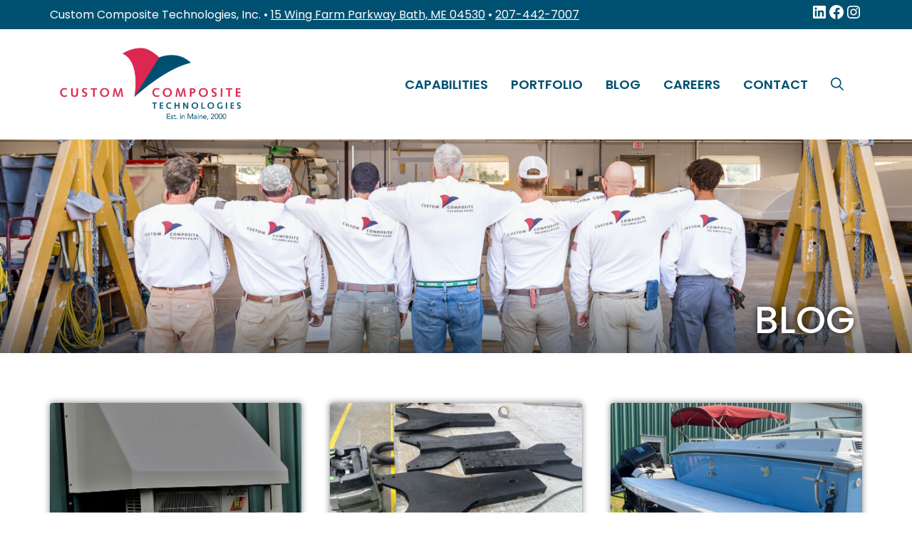

--- FILE ---
content_type: text/html; charset=UTF-8
request_url: https://www.customcomposite.com/blog/
body_size: 27170
content:
<!DOCTYPE html>
<html lang="en-US">
<head>
	<meta charset="UTF-8">
	<title>Blog - Custom Composite Technologies</title>
<link crossorigin data-rocket-preload as="font" href="https://fonts.gstatic.com/s/poppins/v23/pxiDyp8kv8JHgFVrJJLmg1hVF9eO.woff2" rel="preload">
<link crossorigin data-rocket-preload as="font" href="https://fonts.gstatic.com/s/poppins/v23/pxiEyp8kv8JHgFVrJJfecg.woff2" rel="preload">
<link crossorigin data-rocket-preload as="font" href="https://fonts.gstatic.com/s/poppins/v23/pxiByp8kv8JHgFVrLGT9Z1xlFQ.woff2" rel="preload">
<link crossorigin data-rocket-preload as="font" href="https://fonts.gstatic.com/s/poppins/v23/pxiByp8kv8JHgFVrLEj6Z1xlFQ.woff2" rel="preload">
<link crossorigin data-rocket-preload as="font" href="https://fonts.gstatic.com/s/poppins/v23/pxiByp8kv8JHgFVrLCz7Z1xlFQ.woff2" rel="preload">
<link crossorigin data-rocket-preload as="font" href="https://www.customcomposite.com/wp-content/uploads/elementor/google-fonts/fonts/poppins-pxidyp8kv8jhgfvrjjlmg1hvf9eo.woff2" rel="preload">
<link crossorigin data-rocket-preload as="font" href="https://www.customcomposite.com/wp-content/uploads/elementor/google-fonts/fonts/poppins-pxieyp8kv8jhgfvrjjfecg.woff2" rel="preload">
<link crossorigin data-rocket-preload as="font" href="https://www.customcomposite.com/wp-content/uploads/elementor/google-fonts/fonts/poppins-pxibyp8kv8jhgfvrlgt9z1xlfq.woff2" rel="preload">
<link crossorigin data-rocket-preload as="font" href="https://www.customcomposite.com/wp-content/uploads/elementor/google-fonts/fonts/poppins-pxibyp8kv8jhgfvrlej6z1xlfq.woff2" rel="preload">
<link crossorigin data-rocket-preload as="font" href="https://www.customcomposite.com/wp-content/uploads/elementor/google-fonts/fonts/poppins-pxibyp8kv8jhgfvrlcz7z1xlfq.woff2" rel="preload">
<style id="wpr-usedcss">img:is([sizes=auto i],[sizes^="auto," i]){contain-intrinsic-size:3000px 1500px}:root{--wp--preset--aspect-ratio--square:1;--wp--preset--aspect-ratio--4-3:4/3;--wp--preset--aspect-ratio--3-4:3/4;--wp--preset--aspect-ratio--3-2:3/2;--wp--preset--aspect-ratio--2-3:2/3;--wp--preset--aspect-ratio--16-9:16/9;--wp--preset--aspect-ratio--9-16:9/16;--wp--preset--color--black:#000000;--wp--preset--color--cyan-bluish-gray:#abb8c3;--wp--preset--color--white:#ffffff;--wp--preset--color--pale-pink:#f78da7;--wp--preset--color--vivid-red:#cf2e2e;--wp--preset--color--luminous-vivid-orange:#ff6900;--wp--preset--color--luminous-vivid-amber:#fcb900;--wp--preset--color--light-green-cyan:#7bdcb5;--wp--preset--color--vivid-green-cyan:#00d084;--wp--preset--color--pale-cyan-blue:#8ed1fc;--wp--preset--color--vivid-cyan-blue:#0693e3;--wp--preset--color--vivid-purple:#9b51e0;--wp--preset--color--contrast:var(--contrast);--wp--preset--color--contrast-2:var(--contrast-2);--wp--preset--color--contrast-3:var(--contrast-3);--wp--preset--color--base:var(--base);--wp--preset--color--base-2:var(--base-2);--wp--preset--color--base-3:var(--base-3);--wp--preset--color--accent:var(--accent);--wp--preset--color--uw-red:var(--uw-red);--wp--preset--gradient--vivid-cyan-blue-to-vivid-purple:linear-gradient(135deg,rgba(6, 147, 227, 1) 0%,rgb(155, 81, 224) 100%);--wp--preset--gradient--light-green-cyan-to-vivid-green-cyan:linear-gradient(135deg,rgb(122, 220, 180) 0%,rgb(0, 208, 130) 100%);--wp--preset--gradient--luminous-vivid-amber-to-luminous-vivid-orange:linear-gradient(135deg,rgba(252, 185, 0, 1) 0%,rgba(255, 105, 0, 1) 100%);--wp--preset--gradient--luminous-vivid-orange-to-vivid-red:linear-gradient(135deg,rgba(255, 105, 0, 1) 0%,rgb(207, 46, 46) 100%);--wp--preset--gradient--very-light-gray-to-cyan-bluish-gray:linear-gradient(135deg,rgb(238, 238, 238) 0%,rgb(169, 184, 195) 100%);--wp--preset--gradient--cool-to-warm-spectrum:linear-gradient(135deg,rgb(74, 234, 220) 0%,rgb(151, 120, 209) 20%,rgb(207, 42, 186) 40%,rgb(238, 44, 130) 60%,rgb(251, 105, 98) 80%,rgb(254, 248, 76) 100%);--wp--preset--gradient--blush-light-purple:linear-gradient(135deg,rgb(255, 206, 236) 0%,rgb(152, 150, 240) 100%);--wp--preset--gradient--blush-bordeaux:linear-gradient(135deg,rgb(254, 205, 165) 0%,rgb(254, 45, 45) 50%,rgb(107, 0, 62) 100%);--wp--preset--gradient--luminous-dusk:linear-gradient(135deg,rgb(255, 203, 112) 0%,rgb(199, 81, 192) 50%,rgb(65, 88, 208) 100%);--wp--preset--gradient--pale-ocean:linear-gradient(135deg,rgb(255, 245, 203) 0%,rgb(182, 227, 212) 50%,rgb(51, 167, 181) 100%);--wp--preset--gradient--electric-grass:linear-gradient(135deg,rgb(202, 248, 128) 0%,rgb(113, 206, 126) 100%);--wp--preset--gradient--midnight:linear-gradient(135deg,rgb(2, 3, 129) 0%,rgb(40, 116, 252) 100%);--wp--preset--font-size--small:13px;--wp--preset--font-size--medium:20px;--wp--preset--font-size--large:36px;--wp--preset--font-size--x-large:42px;--wp--preset--spacing--20:0.44rem;--wp--preset--spacing--30:0.67rem;--wp--preset--spacing--40:1rem;--wp--preset--spacing--50:1.5rem;--wp--preset--spacing--60:2.25rem;--wp--preset--spacing--70:3.38rem;--wp--preset--spacing--80:5.06rem;--wp--preset--shadow--natural:6px 6px 9px rgba(0, 0, 0, .2);--wp--preset--shadow--deep:12px 12px 50px rgba(0, 0, 0, .4);--wp--preset--shadow--sharp:6px 6px 0px rgba(0, 0, 0, .2);--wp--preset--shadow--outlined:6px 6px 0px -3px rgba(255, 255, 255, 1),6px 6px rgba(0, 0, 0, 1);--wp--preset--shadow--crisp:6px 6px 0px rgba(0, 0, 0, 1)}:where(.is-layout-flex){gap:.5em}:where(.is-layout-grid){gap:.5em}body .is-layout-flex{display:flex}.is-layout-flex{flex-wrap:wrap;align-items:center}.is-layout-flex>:is(*,div){margin:0}:where(.wp-block-post-template.is-layout-flex){gap:1.25em}:where(.wp-block-post-template.is-layout-grid){gap:1.25em}:where(.wp-block-columns.is-layout-flex){gap:2em}:where(.wp-block-columns.is-layout-grid){gap:2em}:root :where(.wp-block-pullquote){font-size:1.5em;line-height:1.6}.top-bar{font-weight:400;text-transform:none;font-size:13px}.top-bar .inside-top-bar{display:flex;align-items:center;flex-wrap:wrap}.top-bar .inside-top-bar .widget{padding:0;display:inline-block;margin-bottom:0}.top-bar .widget{margin:0 10px}.inside-top-bar{padding:10px 40px}div.top-bar .widget{margin-bottom:0}.top-bar-align-left .widget{margin-left:0}.top-bar-align-left .widget:nth-child(odd){order:-20}.top-bar-align-left .widget:nth-child(2){margin-left:auto}.top-bar-align-left .widget:last-child{margin-right:0}@media (max-width:768px){.top-bar .inside-top-bar{justify-content:center}.top-bar .inside-top-bar>.widget{order:1;margin:0 10px}.top-bar .inside-top-bar:first-child{margin-left:auto}.top-bar .inside-top-bar:last-child{margin-right:auto}}body,dl,dt,fieldset,h2,h3,h4,html,iframe,legend,li,p,textarea,ul{margin:0;padding:0;border:0}html{font-family:sans-serif;-webkit-text-size-adjust:100%;-ms-text-size-adjust:100%;-webkit-font-smoothing:antialiased;-moz-osx-font-smoothing:grayscale}main{display:block}progress{vertical-align:baseline}html{box-sizing:border-box}*,::after,::before{box-sizing:inherit}button,input,optgroup,select,textarea{font-family:inherit;font-size:100%;margin:0}[type=search]{-webkit-appearance:textfield;outline-offset:-2px}[type=search]::-webkit-search-decoration{-webkit-appearance:none}::-moz-focus-inner{border-style:none;padding:0}body,button,input,select,textarea{font-family:-apple-system,system-ui,BlinkMacSystemFont,"Segoe UI",Helvetica,Arial,sans-serif,"Apple Color Emoji","Segoe UI Emoji","Segoe UI Symbol";font-weight:400;text-transform:none;font-size:17px;line-height:1.5}p{margin-bottom:1.5em}h2,h3,h4{font-family:inherit;font-size:100%;font-style:inherit;font-weight:inherit}table{border:1px solid rgba(0,0,0,.1)}table{border-collapse:separate;border-spacing:0;border-width:1px 0 0 1px;margin:0 0 1.5em;width:100%}fieldset{padding:0;border:0;min-width:inherit}fieldset legend{padding:0;margin-bottom:1.5em}h2{font-size:35px;margin-bottom:20px;line-height:1.2em;font-weight:400;text-transform:none}h3{font-size:29px;margin-bottom:20px;line-height:1.2em;font-weight:400;text-transform:none}h4{font-size:24px}h4{margin-bottom:20px}ul{margin:0 0 1.5em 3em}ul{list-style:disc}li>ul{margin-bottom:0;margin-left:1.5em}dt{font-weight:700}strong{font-weight:700}em{font-style:italic}address{margin:0 0 1.5em}code,tt{font:15px Monaco,Consolas,"Andale Mono","DejaVu Sans Mono",monospace}table{margin:0 0 1.5em;width:100%}img{height:auto;max-width:100%}button,input[type=button],input[type=submit]{background:#55555e;color:#fff;border:1px solid transparent;cursor:pointer;-webkit-appearance:button;padding:10px 20px}input[type=email],input[type=number],input[type=password],input[type=search],input[type=text],input[type=url],select,textarea{border:1px solid;border-radius:0;padding:10px 15px;max-width:100%}textarea{width:100%}a,button,input{transition:color .1s ease-in-out,background-color .1s ease-in-out}a{text-decoration:none}.button{padding:10px 20px;display:inline-block}.using-mouse :focus{outline:0}.using-mouse ::-moz-focus-inner{border:0}.size-large{max-width:100%;height:auto}.screen-reader-text{border:0;clip:rect(1px,1px,1px,1px);clip-path:inset(50%);height:1px;margin:-1px;overflow:hidden;padding:0;position:absolute!important;width:1px;word-wrap:normal!important}.screen-reader-text:focus{background-color:#f1f1f1;border-radius:3px;box-shadow:0 0 2px 2px rgba(0,0,0,.6);clip:auto!important;clip-path:none;color:#21759b;display:block;font-size:.875rem;font-weight:700;height:auto;left:5px;line-height:normal;padding:15px 23px 14px;text-decoration:none;top:5px;width:auto;z-index:100000}.main-navigation{z-index:100;padding:0;clear:both;display:block}.main-navigation a{display:block;text-decoration:none;font-weight:400;text-transform:none;font-size:15px}.main-navigation ul{list-style:none;margin:0;padding-left:0}.main-navigation .main-nav ul li a{padding-left:20px;padding-right:20px;line-height:60px}.inside-navigation{position:relative}.main-navigation .inside-navigation{display:flex;align-items:center;flex-wrap:wrap;justify-content:space-between}.main-navigation .main-nav>ul{display:flex;flex-wrap:wrap;align-items:center}.main-navigation li{position:relative}.main-navigation .menu-bar-items{display:flex;align-items:center;font-size:15px}.main-navigation .menu-bar-items a{color:inherit}.main-navigation .menu-bar-item{position:relative}.main-navigation .menu-bar-item.search-item{z-index:20}.main-navigation .menu-bar-item>a{padding-left:20px;padding-right:20px;line-height:60px}.main-navigation ul ul{display:block;box-shadow:1px 1px 0 rgba(0,0,0,.1);float:left;position:absolute;left:-99999px;opacity:0;z-index:99999;width:200px;text-align:left;top:auto;transition:opacity 80ms linear;transition-delay:0s;pointer-events:none;height:0;overflow:hidden}.main-navigation ul ul a{display:block}.main-navigation ul ul li{width:100%}.main-navigation .main-nav ul ul li a{line-height:normal;padding:10px 20px;font-size:14px}.main-navigation .main-nav ul li.menu-item-has-children>a{padding-right:0;position:relative}.main-navigation.sub-menu-left ul ul{box-shadow:-1px 1px 0 rgba(0,0,0,.1)}.main-navigation.sub-menu-left .sub-menu{right:0}.main-navigation:not(.toggled) ul li.sfHover>ul,.main-navigation:not(.toggled) ul li:hover>ul{left:auto;opacity:1;transition-delay:150ms;pointer-events:auto;height:auto;overflow:visible}.main-navigation:not(.toggled) ul ul li.sfHover>ul,.main-navigation:not(.toggled) ul ul li:hover>ul{left:100%;top:0}.main-navigation.sub-menu-left:not(.toggled) ul ul li.sfHover>ul,.main-navigation.sub-menu-left:not(.toggled) ul ul li:hover>ul{right:100%;left:auto}.nav-float-right .main-navigation ul ul ul{top:0}.menu-item-has-children .dropdown-menu-toggle{display:inline-block;height:100%;clear:both;padding-right:20px;padding-left:10px}.menu-item-has-children ul .dropdown-menu-toggle{padding-top:10px;padding-bottom:10px;margin-top:-10px}nav ul ul .menu-item-has-children .dropdown-menu-toggle{float:right}.site-header{position:relative}.inside-header{padding:20px 40px}.site-logo{display:inline-block;max-width:100%}.site-header .header-image{vertical-align:middle}.inside-header{display:flex;align-items:center}.nav-float-right #site-navigation{margin-left:auto}.sticky{display:block}.site-content{word-wrap:break-word}.gallery{margin-bottom:1.5em}iframe,object{max-width:100%}.widget select{max-width:100%}.widget ul{margin:0}.widget .search-field{width:100%}.widget .search-form{display:flex}.widget ul li{list-style-type:none;position:relative;margin-bottom:.5em}.widget ul li ul{margin-left:1em;margin-top:.5em}.site-content{display:flex}.grid-container{margin-left:auto;margin-right:auto;max-width:1200px}.one-container .site-content{padding:40px}.full-width-content .container.grid-container{max-width:100%}.full-width-content.one-container .site-content{padding:0}.gp-icon{display:inline-flex;align-self:center}.gp-icon svg{height:1em;width:1em;top:.125em;position:relative;fill:currentColor}.close-search .icon-search svg:first-child,.icon-menu-bars svg:nth-child(2),.icon-search svg:nth-child(2),.toggled .icon-menu-bars svg:first-child{display:none}.close-search .icon-search svg:nth-child(2),.toggled .icon-menu-bars svg:nth-child(2){display:block}nav.toggled .sfHover>a>.dropdown-menu-toggle .gp-icon svg{transform:rotate(180deg)}.container.grid-container{width:auto}.menu-toggle,.sidebar-nav-mobile{display:none}.menu-toggle{padding:0 20px;line-height:60px;margin:0;font-weight:400;text-transform:none;font-size:15px;cursor:pointer}button.menu-toggle{background-color:transparent;flex-grow:1;border:0;text-align:center}button.menu-toggle:active,button.menu-toggle:focus,button.menu-toggle:hover{background-color:transparent}.has-menu-bar-items button.menu-toggle{flex-grow:0}nav.toggled ul ul.sub-menu{width:100%}.toggled .menu-item-has-children .dropdown-menu-toggle{padding-left:20px}.main-navigation.toggled .main-nav{flex-basis:100%;order:3}.main-navigation.toggled .main-nav>ul{display:block}.main-navigation.toggled .main-nav li{width:100%;text-align:left}.main-navigation.toggled .main-nav ul ul{transition:0s;visibility:hidden;box-shadow:none;border-bottom:1px solid rgba(0,0,0,.05)}.main-navigation.toggled .main-nav ul ul li:last-child>ul{border-bottom:0}.main-navigation.toggled .main-nav ul ul.toggled-on{position:relative;top:0;left:auto!important;right:auto!important;width:100%;pointer-events:auto;height:auto;opacity:1;display:block;visibility:visible;float:none}.main-navigation.toggled .menu-item-has-children .dropdown-menu-toggle{float:right}.mobile-menu-control-wrapper{display:none;margin-left:auto;align-items:center}.has-inline-mobile-toggle #site-navigation.toggled{margin-top:1.5em}.has-inline-mobile-toggle #site-navigation.has-active-search{margin-top:1.5em}.has-inline-mobile-toggle #site-navigation.has-active-search .nav-search-active{position:relative}.has-inline-mobile-toggle #site-navigation.has-active-search .navigation-search input{outline:auto}@media (min-width:1025px){.hide-on-desktop{display:none!important}#elementor-device-mode:after{content:"desktop"}}body{background-color:var(--base-3);color:var(--contrast)}a{color:var(--accent)}a{text-decoration:underline}.main-navigation a,a.button{text-decoration:none}a:active,a:focus,a:hover{color:var(--contrast)}.site-header .header-image{width:266px}.navigation-search{position:absolute;left:-99999px;pointer-events:none;visibility:hidden;z-index:20;width:100%;top:0;transition:opacity .1s ease-in-out;opacity:0}.navigation-search.nav-search-active{left:0;right:0;pointer-events:auto;visibility:visible;opacity:1}.navigation-search input[type=search]{outline:0;border:0;vertical-align:bottom;line-height:1;opacity:.9;width:100%;z-index:20;border-radius:0;-webkit-appearance:none;height:60px}.navigation-search input::-ms-clear{display:none;width:0;height:0}.navigation-search input::-ms-reveal{display:none;width:0;height:0}.navigation-search input::-webkit-search-cancel-button,.navigation-search input::-webkit-search-decoration,.navigation-search input::-webkit-search-results-button,.navigation-search input::-webkit-search-results-decoration{display:none}.gen-sidebar-nav .navigation-search{top:auto;bottom:0}:root{--contrast:#333333;--contrast-2:#575760;--contrast-3:#b2b2be;--base:#f0f0f0;--base-2:#f7f8f9;--base-3:#ffffff;--accent:#005171;--uw-red:#dd2c52}:root .has-base-2-color{color:var(--base-2)}body,button,input,select,textarea{font-family:Poppins,sans-serif}p{margin-bottom:1em}.main-navigation .menu-bar-items,.main-navigation .menu-toggle,.main-navigation a{font-family:Poppins,sans-serif;font-weight:600;text-transform:uppercase;font-size:18px}.top-bar{font-family:Poppins,sans-serif;font-weight:400;font-size:16px}@media (max-width:768px){a,body,button,input,select,textarea{transition:all 0s ease-in-out}.inside-header{flex-direction:column;text-align:center}.site-content{flex-direction:column}#main{margin-left:0;margin-right:0}body:not(.no-sidebar) #main{margin-bottom:0}.top-bar{font-size:14px}}.button,button:not(.menu-toggle),html input[type=button],input[type=submit]{font-family:Poppins,sans-serif;font-weight:500;font-size:18px}.top-bar{background-color:var(--accent);color:#fff}.top-bar a{color:#fff}.top-bar a:hover{color:var(--base-3)}.site-header{background-color:var(--base-3);color:var(--accent)}.site-header a{color:var(--accent)}.site-header a:hover{color:var(--contrast)}.has-inline-mobile-toggle #site-navigation.toggled,.mobile-menu-control-wrapper .menu-toggle,.mobile-menu-control-wrapper .menu-toggle:focus,.mobile-menu-control-wrapper .menu-toggle:hover{background-color:rgba(0,0,0,.02)}.main-navigation,.main-navigation ul ul{background-color:var(--base-3)}.main-navigation .main-nav ul li a,.main-navigation .menu-bar-items,.main-navigation .menu-toggle{color:var(--accent)}.main-navigation .main-nav ul li.sfHover:not([class*=current-menu-])>a,.main-navigation .main-nav ul li:not([class*=current-menu-]):focus>a,.main-navigation .main-nav ul li:not([class*=current-menu-]):hover>a,.main-navigation .menu-bar-item.sfHover>a,.main-navigation .menu-bar-item:hover>a{color:var(--uw-red)}button.menu-toggle:focus,button.menu-toggle:hover{color:var(--accent)}.main-navigation .main-nav ul li[class*=current-menu-]>a{color:var(--accent)}.main-navigation .main-nav ul li.search-item.active>a,.main-navigation .menu-bar-items .search-item.active>a,.navigation-search input[type=search],.navigation-search input[type=search]:active,.navigation-search input[type=search]:focus{color:var(--uw-red)}.main-navigation ul ul{background-color:var(--base)}.main-navigation .main-nav ul ul li.sfHover:not([class*=current-menu-])>a,.main-navigation .main-nav ul ul li:not([class*=current-menu-]):focus>a,.main-navigation .main-nav ul ul li:not([class*=current-menu-]):hover>a{background-color:#f5f5f5}.main-navigation .main-nav ul ul li[class*=current-menu-]>a{background-color:#f5f5f5}.one-container .container{background-color:var(--base-3)}input[type=email],input[type=number],input[type=password],input[type=search],input[type=text],input[type=url],select,textarea{color:var(--contrast);background-color:var(--base-2);border-color:var(--contrast-3)}input[type=email]:focus,input[type=number]:focus,input[type=password]:focus,input[type=search]:focus,input[type=text]:focus,input[type=url]:focus,select:focus,textarea:focus{color:var(--contrast);background-color:var(--base-2);border-color:var(--contrast-3)}a.button,button,html input[type=button],input[type=submit]{color:#fff;background-color:var(--accent)}a.button:focus,a.button:hover,button:focus,button:hover,html input[type=button]:focus,html input[type=button]:hover,input[type=submit]:focus,input[type=submit]:hover{color:#fff;background-color:#3f4047}:root{--gp-search-modal-bg-color:var(--base-3);--gp-search-modal-text-color:var(--contrast);--gp-search-modal-overlay-bg-color:rgba(0, 0, 0, .2)}.inside-top-bar{padding:5px 30px}.one-container .site-content{padding:30px}.main-navigation .main-nav ul li a,.main-navigation .menu-bar-item>a,.menu-toggle{padding-left:16px;padding-right:16px;line-height:40px}.main-navigation .main-nav ul ul li a{padding:10px 16px}.navigation-search input[type=search]{height:40px}.rtl .menu-item-has-children .dropdown-menu-toggle{padding-left:16px}.menu-item-has-children .dropdown-menu-toggle{padding-right:16px}.rtl .main-navigation .main-nav ul li.menu-item-has-children>a{padding-right:16px}@media (max-width:1024px){.main-navigation .menu-bar-item.sfHover>a,.main-navigation .menu-bar-item:hover>a{background:0 0;color:var(--accent)}.main-navigation .menu-toggle,.sidebar-nav-mobile:not(#sticky-placeholder){display:block}.gen-sidebar-nav,.has-inline-mobile-toggle #site-navigation .inside-navigation>:not(.navigation-search):not(.main-nav),.main-navigation ul,.main-navigation:not(.slideout-navigation):not(.toggled) .main-nav>ul{display:none}.has-inline-mobile-toggle .mobile-menu-control-wrapper{display:flex;flex-wrap:wrap}.has-inline-mobile-toggle .inside-header{flex-direction:row;text-align:left;flex-wrap:wrap}.has-inline-mobile-toggle #site-navigation{flex-basis:100%}#sticky-placeholder{height:0;overflow:hidden}.has-inline-mobile-toggle #site-navigation.toggled{margin-top:0}}.elementor-template-full-width .site-content{display:block}.main-navigation .main-nav ul li a,.main-navigation .menu-bar-item>a,.menu-toggle{transition:line-height .3s ease}.main-navigation.toggled .main-nav>ul{background-color:var(--base-3)}.sticky-enabled .gen-sidebar-nav.is_stuck .main-navigation{margin-bottom:0}.sticky-enabled .gen-sidebar-nav.is_stuck{z-index:500}.sticky-enabled .main-navigation.is_stuck{box-shadow:0 2px 2px -2px rgba(0,0,0,.2)}.navigation-stick:not(.gen-sidebar-nav){left:0;right:0;width:100%!important}.both-sticky-menu .main-navigation:not(#mobile-header).toggled .main-nav>ul,.mobile-header-sticky #mobile-header.toggled .main-nav>ul,.mobile-sticky-menu .main-navigation:not(#mobile-header).toggled .main-nav>ul{position:absolute;left:0;right:0;z-index:999}.nav-float-right .navigation-stick{width:100%!important;left:0}.nav-float-right .navigation-stick .navigation-branding{margin-right:auto}.main-navigation.has-sticky-branding:not(.grid-container) .inside-navigation:not(.grid-container) .navigation-branding{margin-left:10px}.main-navigation.navigation-stick.has-sticky-branding .inside-navigation.grid-container{padding-left:40px;padding-right:40px}@media (max-width:768px){.one-container .site-content{padding:30px}.inside-top-bar{padding-right:30px;padding-left:30px}.inside-header{padding-right:30px;padding-left:30px}.main-navigation.navigation-stick.has-sticky-branding .inside-navigation.grid-container{padding-left:0;padding-right:0}}@media (max-width:1024px),(min-width:1025px){.main-navigation.sticky-navigation-transition .main-nav>ul>li>a,.main-navigation.sticky-navigation-transition .menu-bar-item>a,.sticky-navigation-transition .menu-toggle{line-height:80px}.main-navigation.sticky-navigation-transition .navigation-branding img,.main-navigation.sticky-navigation-transition .navigation-search input[type=search],.main-navigation.sticky-navigation-transition .site-logo img{height:80px}}.elementor-widget-text-editor p:last-child{margin-bottom:0}.elementor-widget-text-editor ul{margin-bottom:10px;margin-left:1.1em}iframe{aspect-ratio:1.7777777778}.top-bar{position:relative;z-index:3}.top-bar p{margin-bottom:0}.top-bar p a{text-decoration:underline}.top-bar ul li{margin-bottom:0}.top-bar ul li a{text-decoration:none}.top-bar ul li a svg{fill:#ffffff}.navigation-branding .site-logo img{height:auto}form.navigation-search{opacity:.95;border:1px solid #005191;height:100%}form.navigation-search input[type=search]{height:100%}#primary-menu li.close-search a{color:#005191!important}@media (min-width:1023px){.menu-item-has-children .dropdown-menu-toggle{display:none}ul.sub-menu .menu-item-has-children .dropdown-menu-toggle{display:block}.main-navigation .main-nav ul li.menu-item-has-children>a{padding-right:10px}}body:not(.elementor-editor-active) .alert-container{display:none}body:not(.elementor-editor-active) .alert-container.visible{display:block}table{margin:10px 0}table tr{background-color:rgba(239,239,239,.4)}table tr:nth-child(odd){background-color:#efefef}.home-news .elementor-post__thumbnail{--webkit-clip-path:polygon(0 0, 101% 0, 101% 92%, 55% 92%, 50% 100%, 45% 92%, 0 92%);clip-path:polygon(0 0,101% 0,101% 92%,55% 92%,50% 100%,45% 92%,0 92%)}.elementor-posts--thumbnail-top .elementor-posts .elementor-post{display:-webkit-box;display:-ms-flexbox;display:flex;-webkit-box-direction:normal;-webkit-box-orient:vertical;-ms-flex-direction:column;flex-direction:column}.elementor-posts--thumbnail-top .elementor-posts .elementor-post__text{padding-left:20px;padding-right:20px;display:-webkit-box;display:-ms-flexbox;display:flex;-webkit-box-direction:normal;-webkit-box-orient:vertical;-ms-flex-direction:column;flex-direction:column}.elementor-posts--thumbnail-top .elementor-posts .elementor-post__text .elementor-post__excerpt{-webkit-box-flex:1;-ms-flex-positive:1;flex-grow:1}.elementor-posts--thumbnail-top .elementor-posts .elementor-post__text .elementor-post__excerpt p{font-size:15px;line-height:1.7em}.elementor-posts--thumbnail-top .elementor-posts .elementor-post__text .elementor-post__excerpt p:after{content:"..."}.elementor-posts--thumbnail-top .elementor-posts .elementor-post__read-more{margin:0 auto}.search-form{margin:0 0 40px}.search-form h3{padding-bottom:6px;padding-right:4em;margin-bottom:20px;border-bottom:1px solid #e1e1e1;font-size:29px;font-weight:400;position:relative}.search-form form{display:-webkit-box;display:-ms-flexbox;display:flex;-webkit-box-pack:center;-ms-flex-pack:center;justify-content:center;-webkit-box-align:center;-ms-flex-align:center;-ms-grid-row-align:center;align-items:center;margin:0 -10px 20px}@media (max-width:767px){.site-header .header-image{max-width:200px}.navigation-branding .site-logo img{max-width:260px}.search-form form{-webkit-box-direction:normal;-webkit-box-orient:vertical;-ms-flex-direction:column;flex-direction:column;margin:0 0 20px}}.search-form form>div{margin:0 10px;height:50px}.search-form form>div:first-of-type{-webkit-box-flex:1;-ms-flex-positive:1;flex-grow:1}.search-form form>div:first-of-type:not(.full-width){max-width:300px}.search-form form select{height:100%;outline:0;border:1px solid #ddd}.search-form form input[type=text]{width:100%;height:100%;border:1px solid #ddd}.search-form form button,.search-form form input[type=submit]{-webkit-border-radius:2px;-moz-border-radius:2px;-ms-border-radius:2px;border-radius:2px;position:relative;display:inline-block;background-color:#005191;border:1px solid #005191;padding:10px 20px;line-height:1em;color:#fff;text-transform:uppercase;font-weight:400;transition:all 250ms ease-in-out;font-weight:500;width:100%;height:100%}@media (min-width:768px) and (max-width:970px){.search-form form button,.search-form form input[type=submit]{padding:8px 20px}}.search-form form button:visited,.search-form form input[type=submit]:visited{color:#fff}.search-form form button:hover,.search-form form input[type=submit]:hover{text-decoration:none;background-color:#fff;border:1px solid #005191;color:#005191}.section-toggle .elementor-widget-container{border-radius:4px 4px 0 0}.section-toggle.hidden .elementor-widget-container{border-radius:4px}@font-face{font-family:Poppins;font-style:italic;font-weight:500;font-display:swap;src:url(https://fonts.gstatic.com/s/poppins/v23/pxiDyp8kv8JHgFVrJJLmg1hVF9eO.woff2) format('woff2');unicode-range:U+0000-00FF,U+0131,U+0152-0153,U+02BB-02BC,U+02C6,U+02DA,U+02DC,U+0304,U+0308,U+0329,U+2000-206F,U+20AC,U+2122,U+2191,U+2193,U+2212,U+2215,U+FEFF,U+FFFD}@font-face{font-family:Poppins;font-style:normal;font-weight:400;font-display:swap;src:url(https://fonts.gstatic.com/s/poppins/v23/pxiEyp8kv8JHgFVrJJfecg.woff2) format('woff2');unicode-range:U+0000-00FF,U+0131,U+0152-0153,U+02BB-02BC,U+02C6,U+02DA,U+02DC,U+0304,U+0308,U+0329,U+2000-206F,U+20AC,U+2122,U+2191,U+2193,U+2212,U+2215,U+FEFF,U+FFFD}@font-face{font-family:Poppins;font-style:normal;font-weight:500;font-display:swap;src:url(https://fonts.gstatic.com/s/poppins/v23/pxiByp8kv8JHgFVrLGT9Z1xlFQ.woff2) format('woff2');unicode-range:U+0000-00FF,U+0131,U+0152-0153,U+02BB-02BC,U+02C6,U+02DA,U+02DC,U+0304,U+0308,U+0329,U+2000-206F,U+20AC,U+2122,U+2191,U+2193,U+2212,U+2215,U+FEFF,U+FFFD}@font-face{font-family:Poppins;font-style:normal;font-weight:600;font-display:swap;src:url(https://fonts.gstatic.com/s/poppins/v23/pxiByp8kv8JHgFVrLEj6Z1xlFQ.woff2) format('woff2');unicode-range:U+0000-00FF,U+0131,U+0152-0153,U+02BB-02BC,U+02C6,U+02DA,U+02DC,U+0304,U+0308,U+0329,U+2000-206F,U+20AC,U+2122,U+2191,U+2193,U+2212,U+2215,U+FEFF,U+FFFD}@font-face{font-family:Poppins;font-style:normal;font-weight:700;font-display:swap;src:url(https://fonts.gstatic.com/s/poppins/v23/pxiByp8kv8JHgFVrLCz7Z1xlFQ.woff2) format('woff2');unicode-range:U+0000-00FF,U+0131,U+0152-0153,U+02BB-02BC,U+02C6,U+02DA,U+02DC,U+0304,U+0308,U+0329,U+2000-206F,U+20AC,U+2122,U+2191,U+2193,U+2212,U+2215,U+FEFF,U+FFFD}.elementor-screen-only,.screen-reader-text,.screen-reader-text span{height:1px;margin:-1px;overflow:hidden;padding:0;position:absolute;top:-10000em;width:1px;clip:rect(0,0,0,0);border:0}.elementor *,.elementor :after,.elementor :before{box-sizing:border-box}.elementor a{box-shadow:none;text-decoration:none}.elementor img{border:none;border-radius:0;box-shadow:none;height:auto;max-width:100%}.elementor iframe,.elementor object{border:none;line-height:1;margin:0;max-width:100%;width:100%}.elementor-element{--flex-direction:initial;--flex-wrap:initial;--justify-content:initial;--align-items:initial;--align-content:initial;--gap:initial;--flex-basis:initial;--flex-grow:initial;--flex-shrink:initial;--order:initial;--align-self:initial;align-self:var(--align-self);flex-basis:var(--flex-basis);flex-grow:var(--flex-grow);flex-shrink:var(--flex-shrink);order:var(--order)}.elementor-element:where(.e-con-full,.elementor-widget){align-content:var(--align-content);align-items:var(--align-items);flex-direction:var(--flex-direction);flex-wrap:var(--flex-wrap);gap:var(--row-gap) var(--column-gap);justify-content:var(--justify-content)}.elementor-invisible{visibility:hidden}:root{--page-title-display:block}.elementor-widget-wrap{align-content:flex-start;flex-wrap:wrap;position:relative;width:100%}.elementor:not(.elementor-bc-flex-widget) .elementor-widget-wrap{display:flex}.elementor-widget-wrap>.elementor-element{width:100%}.elementor-widget-wrap.e-swiper-container{width:calc(100% - (var(--e-column-margin-left,0px) + var(--e-column-margin-right,0px)))}.elementor-widget{position:relative}.elementor-widget:not(:last-child){margin-bottom:var(--kit-widget-spacing,20px)}.elementor-grid{display:grid;grid-column-gap:var(--grid-column-gap);grid-row-gap:var(--grid-row-gap)}.elementor-grid .elementor-grid-item{min-width:0}.elementor-grid-0 .elementor-grid{display:inline-block;margin-bottom:calc(-1 * var(--grid-row-gap));width:100%;word-spacing:var(--grid-column-gap)}.elementor-grid-0 .elementor-grid .elementor-grid-item{display:inline-block;margin-bottom:var(--grid-row-gap);word-break:break-word}.elementor-grid-3 .elementor-grid{grid-template-columns:repeat(3,1fr)}@media (max-width:1024px){.elementor-grid-tablet-2 .elementor-grid{grid-template-columns:repeat(2,1fr)}}@media (min-width:-1){#elementor-device-mode:after{content:"widescreen"}}@media (max-width:-1){#elementor-device-mode:after{content:"laptop";content:"tablet_extra"}}@media (max-width:1024px){#elementor-device-mode:after{content:"tablet"}}@media (max-width:-1){#elementor-device-mode:after{content:"mobile_extra"}}@media (max-width:767px){.search-form form>div{margin:0 0 10px;width:100%}.search-form form select{margin:0 0 10px}.search-form form button,.search-form form input[type=submit]{padding:8px 12px}.elementor-grid-mobile-1 .elementor-grid{grid-template-columns:repeat(1,1fr)}#elementor-device-mode:after{content:"mobile"}}@media (prefers-reduced-motion:no-preference){html{scroll-behavior:smooth}}.e-con{--border-radius:0;--border-top-width:0px;--border-right-width:0px;--border-bottom-width:0px;--border-left-width:0px;--border-style:initial;--border-color:initial;--container-widget-width:100%;--container-widget-height:initial;--container-widget-flex-grow:0;--container-widget-align-self:initial;--content-width:min(100%,var(--container-max-width,1140px));--width:100%;--min-height:initial;--height:auto;--text-align:initial;--margin-top:0px;--margin-right:0px;--margin-bottom:0px;--margin-left:0px;--padding-top:var(--container-default-padding-top,10px);--padding-right:var(--container-default-padding-right,10px);--padding-bottom:var(--container-default-padding-bottom,10px);--padding-left:var(--container-default-padding-left,10px);--position:relative;--z-index:revert;--overflow:visible;--gap:var(--widgets-spacing,20px);--row-gap:var(--widgets-spacing-row,20px);--column-gap:var(--widgets-spacing-column,20px);--overlay-mix-blend-mode:initial;--overlay-opacity:1;--overlay-transition:0.3s;--e-con-grid-template-columns:repeat(3,1fr);--e-con-grid-template-rows:repeat(2,1fr);border-radius:var(--border-radius);height:var(--height);min-height:var(--min-height);min-width:0;overflow:var(--overflow);position:var(--position);width:var(--width);z-index:var(--z-index);--flex-wrap-mobile:wrap;margin-block-end:var(--margin-block-end);margin-block-start:var(--margin-block-start);margin-inline-end:var(--margin-inline-end);margin-inline-start:var(--margin-inline-start);padding-inline-end:var(--padding-inline-end);padding-inline-start:var(--padding-inline-start)}.e-con:where(:not(.e-div-block-base)){transition:background var(--background-transition,.3s),border var(--border-transition,.3s),box-shadow var(--border-transition,.3s),transform var(--e-con-transform-transition-duration,.4s)}.e-con{--margin-block-start:var(--margin-top);--margin-block-end:var(--margin-bottom);--margin-inline-start:var(--margin-left);--margin-inline-end:var(--margin-right);--padding-inline-start:var(--padding-left);--padding-inline-end:var(--padding-right);--padding-block-start:var(--padding-top);--padding-block-end:var(--padding-bottom);--border-block-start-width:var(--border-top-width);--border-block-end-width:var(--border-bottom-width);--border-inline-start-width:var(--border-left-width);--border-inline-end-width:var(--border-right-width)}body.rtl .e-con{--padding-inline-start:var(--padding-right);--padding-inline-end:var(--padding-left);--margin-inline-start:var(--margin-right);--margin-inline-end:var(--margin-left);--border-inline-start-width:var(--border-right-width);--border-inline-end-width:var(--border-left-width)}.e-con.e-flex{--flex-direction:column;--flex-basis:auto;--flex-grow:0;--flex-shrink:1;flex:var(--flex-grow) var(--flex-shrink) var(--flex-basis)}.e-con-full,.e-con>.e-con-inner{padding-block-end:var(--padding-block-end);padding-block-start:var(--padding-block-start);text-align:var(--text-align)}.e-con-full.e-flex,.e-con.e-flex>.e-con-inner{flex-direction:var(--flex-direction)}.e-con,.e-con>.e-con-inner{display:var(--display)}.e-con.e-grid{--grid-justify-content:start;--grid-align-content:start;--grid-auto-flow:row}.e-con.e-grid,.e-con.e-grid>.e-con-inner{align-content:var(--grid-align-content);align-items:var(--align-items);grid-auto-flow:var(--grid-auto-flow);grid-template-columns:var(--e-con-grid-template-columns);grid-template-rows:var(--e-con-grid-template-rows);justify-content:var(--grid-justify-content);justify-items:var(--justify-items)}.e-con-boxed.e-flex{align-content:normal;align-items:normal;flex-direction:column;flex-wrap:nowrap;justify-content:normal}.e-con-boxed.e-grid{grid-template-columns:1fr;grid-template-rows:1fr;justify-items:legacy}.e-con-boxed{gap:initial;text-align:initial}.e-con.e-flex>.e-con-inner{align-content:var(--align-content);align-items:var(--align-items);align-self:auto;flex-basis:auto;flex-grow:1;flex-shrink:1;flex-wrap:var(--flex-wrap);justify-content:var(--justify-content)}.e-con.e-grid>.e-con-inner{align-items:var(--align-items);justify-items:var(--justify-items)}.e-con>.e-con-inner{gap:var(--row-gap) var(--column-gap);height:100%;margin:0 auto;max-width:var(--content-width);padding-inline-end:0;padding-inline-start:0;width:100%}:is(.elementor-section-wrap,[data-elementor-id])>.e-con{--margin-left:auto;--margin-right:auto;max-width:min(100%,var(--width))}.e-con .elementor-widget.elementor-widget{margin-block-end:0}.e-con:before,.e-con>.elementor-motion-effects-container>.elementor-motion-effects-layer:before{border-block-end-width:var(--border-block-end-width);border-block-start-width:var(--border-block-start-width);border-color:var(--border-color);border-inline-end-width:var(--border-inline-end-width);border-inline-start-width:var(--border-inline-start-width);border-radius:var(--border-radius);border-style:var(--border-style);content:var(--background-overlay);display:block;height:max(100% + var(--border-top-width) + var(--border-bottom-width),100%);left:calc(0px - var(--border-left-width));mix-blend-mode:var(--overlay-mix-blend-mode);opacity:var(--overlay-opacity);position:absolute;top:calc(0px - var(--border-top-width));transition:var(--overlay-transition,.3s);width:max(100% + var(--border-left-width) + var(--border-right-width),100%)}.e-con:before{transition:background var(--overlay-transition,.3s),border-radius var(--border-transition,.3s),opacity var(--overlay-transition,.3s)}.e-con .elementor-widget{min-width:0}.e-con .elementor-widget.e-widget-swiper{width:100%}.e-con>.e-con-inner>.elementor-widget>.elementor-widget-container,.e-con>.elementor-widget>.elementor-widget-container{height:100%}.e-con.e-con>.e-con-inner>.elementor-widget,.elementor.elementor .e-con>.elementor-widget{max-width:100%}.e-con .elementor-widget:not(:last-child){--kit-widget-spacing:0px}@media (max-width:767px){.e-con.e-flex{--width:100%;--flex-wrap:var(--flex-wrap-mobile)}}.elementor-element:where(:not(.e-con)):where(:not(.e-div-block-base)) .elementor-widget-container,.elementor-element:where(:not(.e-con)):where(:not(.e-div-block-base)):not(:has(.elementor-widget-container)){transition:background .3s,border .3s,border-radius .3s,box-shadow .3s,transform var(--e-transform-transition-duration,.4s)}.elementor-heading-title{line-height:1;margin:0;padding:0}.elementor-icon{color:#69727d;display:inline-block;font-size:50px;line-height:1;text-align:center;transition:all .3s}.elementor-icon:hover{color:#69727d}.elementor-icon svg{display:block;height:1em;position:relative;width:1em}.elementor-icon svg:before{left:50%;position:absolute;transform:translateX(-50%)}.elementor-shape-square .elementor-icon{border-radius:0}.animated{animation-duration:1.25s}.animated.reverse{animation-direction:reverse;animation-fill-mode:forwards}@media (prefers-reduced-motion:reduce){.animated{animation:none}}.elementor-widget-image{text-align:center}.elementor-widget-image a{display:inline-block}.elementor-widget-image img{display:inline-block;vertical-align:middle}.elementor-widget-heading .elementor-heading-title[class*=elementor-size-]>a{color:inherit;font-size:inherit;line-height:inherit}.elementor-widget-social-icons.elementor-grid-0 .elementor-widget-container,.elementor-widget-social-icons.elementor-grid-0:not(:has(.elementor-widget-container)){font-size:0;line-height:1}.elementor-widget-social-icons:not(.elementor-grid-0):not(.elementor-grid-tablet-0):not(.elementor-grid-mobile-0) .elementor-grid{display:inline-grid}.elementor-widget-social-icons .elementor-grid{grid-column-gap:var(--grid-column-gap,5px);grid-row-gap:var(--grid-row-gap,5px);grid-template-columns:var(--grid-template-columns);justify-content:var(--justify-content,center);justify-items:var(--justify-content,center)}.elementor-icon.elementor-social-icon{font-size:var(--icon-size,25px);height:calc(var(--icon-size,25px) + 2 * var(--icon-padding,.5em));line-height:var(--icon-size,25px);width:calc(var(--icon-size,25px) + 2 * var(--icon-padding,.5em))}.elementor-social-icon{--e-social-icon-icon-color:#fff;align-items:center;background-color:#69727d;cursor:pointer;display:inline-flex;justify-content:center;text-align:center}.elementor-social-icon svg{fill:var(--e-social-icon-icon-color)}.elementor-social-icon:last-child{margin:0}.elementor-social-icon:hover{color:#fff;opacity:.9}.elementor-social-icon-facebook{background-color:#3b5998}.elementor-social-icon-instagram{background-color:#262626}.elementor-social-icon-linkedin{background-color:#0077b5}.elementor-kit-966{--e-global-color-primary:#005171;--e-global-color-secondary:#DD2C52;--e-global-color-text:#333333;--e-global-color-accent:#DD2C52;--e-global-color-86e0f5a:#FFFFFF;--e-global-typography-primary-font-family:"Poppins";--e-global-typography-primary-font-size:38px;--e-global-typography-primary-font-weight:500;--e-global-typography-secondary-font-family:"Poppins";--e-global-typography-secondary-font-size:30px;--e-global-typography-secondary-font-weight:500;--e-global-typography-text-font-family:"Poppins";--e-global-typography-text-font-size:17px;--e-global-typography-text-font-weight:normal;--e-global-typography-accent-font-family:"Poppins";--e-global-typography-accent-font-weight:500}.e-con{--container-max-width:1140px}.elementor-widget:not(:last-child){--kit-widget-spacing:20px}.elementor-element{--widgets-spacing:20px 20px;--widgets-spacing-row:20px;--widgets-spacing-column:20px}.elementor-widget-posts:after{display:none}.elementor-post__thumbnail__link{transition:none}.elementor-posts-container:not(.elementor-posts-masonry){align-items:stretch}.elementor-posts-container .elementor-post{margin:0;padding:0}.elementor-posts-container .elementor-post__excerpt{flex-grow:var(--read-more-alignment,0)}.elementor-posts-container .elementor-post__thumbnail{overflow:hidden}.elementor-posts-container .elementor-post__thumbnail img{display:block;max-height:none;max-width:none;transition:filter .3s;width:100%}.elementor-posts-container .elementor-post__thumbnail__link{display:block;position:relative;width:100%}.elementor-posts-container.elementor-has-item-ratio .elementor-post__thumbnail{bottom:0;left:0;right:0;top:0}.elementor-posts-container.elementor-has-item-ratio .elementor-post__thumbnail img{height:auto;left:calc(50% + 1px);position:absolute;top:calc(50% + 1px);transform:scale(1.01) translate(-50%,-50%)}.elementor-posts-container.elementor-has-item-ratio .elementor-post__thumbnail.elementor-fit-height img{height:100%;width:auto}.elementor-posts .elementor-post{flex-direction:column;transition-duration:.25s;transition-property:background,border,box-shadow}.elementor-posts .elementor-post__title{font-size:18px;margin:0}.elementor-posts .elementor-post__excerpt{margin-bottom:10px}.elementor-posts .elementor-post__excerpt p{color:#777;font-size:14px;line-height:1.5em;margin:0}.elementor-posts .elementor-post__text{display:var(--item-display,block);flex-direction:column;flex-grow:1}.elementor-posts .elementor-post__meta-data{color:#adadad;font-size:12px;line-height:1.3em;margin-bottom:13px}.elementor-posts .elementor-post__read-more{align-self:flex-start;font-size:12px;font-weight:700}.elementor-posts .elementor-post__thumbnail{position:relative}.elementor-posts--skin-classic .elementor-post{overflow:hidden}.elementor-posts--thumbnail-top .elementor-post__thumbnail__link{margin-bottom:20px}.elementor-posts--thumbnail-top .elementor-post__text{width:100%}.elementor-posts--thumbnail-top.elementor-posts--align-left .elementor-post__thumbnail__link{margin-right:auto}.elementor-posts--thumbnail-top.elementor-posts--align-right .elementor-post__thumbnail__link{margin-left:auto}.elementor-posts--thumbnail-top.elementor-posts--align-center .elementor-post__thumbnail__link{margin-left:auto;margin-right:auto}.elementor-posts--thumbnail-left .elementor-post__thumbnail__link,.elementor-posts--thumbnail-right .elementor-post__thumbnail__link{flex-shrink:0;width:25%}.elementor-posts--thumbnail-left .elementor-post__thumbnail__link{margin-right:20px;order:0}.elementor-posts--thumbnail-right .elementor-post__thumbnail__link{margin-left:20px;order:5}.elementor-posts--thumbnail-none .elementor-posts-container .elementor-post__thumbnail__link{display:none}.elementor-posts .elementor-post{display:flex}.elementor-posts .elementor-post__card .elementor-post__thumbnail{position:relative;transform-style:preserve-3d;-webkit-transform-style:preserve-3d}.elementor-posts .elementor-post__card .elementor-post__thumbnail img{width:calc(100% + 1px)}.elementor-posts--show-avatar .elementor-post__thumbnail__link{margin-bottom:25px}.elementor-posts__hover-gradient .elementor-post__card .elementor-post__thumbnail__link:after{background-image:linear-gradient(0deg,rgba(0,0,0,.35),transparent 75%);background-repeat:no-repeat;bottom:0;content:"";display:block;height:100%;opacity:1;position:absolute;transition:all .3s ease-out;width:100%}.elementor-posts__hover-gradient .elementor-post__card:hover .elementor-post__thumbnail__link:after{opacity:.5}.elementor-posts__hover-zoom-in .elementor-post__card .elementor-post__thumbnail.elementor-fit-height img{height:100%}.elementor-posts__hover-zoom-in .elementor-post__card .elementor-post__thumbnail:not(.elementor-fit-height) img{width:calc(100% + 1px)}.elementor-posts__hover-zoom-in .elementor-post__card:hover .elementor-post__thumbnail.elementor-fit-height img{height:115%}.elementor-posts__hover-zoom-in .elementor-post__card:hover .elementor-post__thumbnail:not(.elementor-fit-height) img{width:115%}.elementor-posts__hover-zoom-out .elementor-post__card .elementor-post__thumbnail.elementor-fit-height img{height:115%}.elementor-posts__hover-zoom-out .elementor-post__card .elementor-post__thumbnail:not(.elementor-fit-height) img{width:115%}.elementor-posts__hover-zoom-out .elementor-post__card:hover .elementor-post__thumbnail.elementor-fit-height img{height:100%}.elementor-posts__hover-zoom-out .elementor-post__card:hover .elementor-post__thumbnail:not(.elementor-fit-height) img{width:calc(100% + 1px)}.elementor-posts__hover-zoom-in .elementor-post__thumbnail img,.elementor-posts__hover-zoom-out .elementor-post__thumbnail img{transition:filter .3s,height 1s cubic-bezier(0,.25,.07,1),width 1s cubic-bezier(0,.25,.07,1)}.elementor-posts--skin-full_content article .elementor-post__thumbnail{padding-bottom:0}body.elementor-editor-active .elementor-posts--skin-archive_full_content .elementor-post__thumbnail__link,body.elementor-editor-active .elementor-posts--skin-full_content .elementor-post__thumbnail__link{display:none}body.elementor-editor-active .elementor-posts--show-thumbnail .elementor-post__thumbnail__link{display:block}.elementor-portfolio.elementor-has-item-ratio{transition:height .5s}.elementor-portfolio.elementor-has-item-ratio .elementor-post__thumbnail{background-color:rgba(0,0,0,.1);position:absolute}.elementor-portfolio.elementor-has-item-ratio .elementor-post__thumbnail__link{padding-bottom:56.25%}.elementor-widget-divider{--divider-border-style:none;--divider-border-width:1px;--divider-color:#0c0d0e;--divider-icon-size:20px;--divider-element-spacing:10px;--divider-pattern-height:24px;--divider-pattern-size:20px;--divider-pattern-url:none;--divider-pattern-repeat:repeat-x}.elementor-widget-divider .elementor-divider{display:flex}.elementor-widget-divider .elementor-icon{font-size:var(--divider-icon-size)}.elementor-widget-divider .elementor-divider-separator{direction:ltr;display:flex;margin:0}.elementor-widget-divider:not(.elementor-widget-divider--view-line_text):not(.elementor-widget-divider--view-line_icon) .elementor-divider-separator{border-block-start:var(--divider-border-width) var(--divider-border-style) var(--divider-color)}.e-con-inner>.elementor-widget-divider,.e-con>.elementor-widget-divider{width:var(--container-widget-width,100%);--flex-grow:var(--container-widget-flex-grow)}.elementor-1391 .elementor-element.elementor-element-c3e3bc6{--display:flex;--min-height:300px;--flex-direction:column;--container-widget-width:calc( ( 1 - var( --container-widget-flex-grow ) ) * 100% );--container-widget-height:initial;--container-widget-flex-grow:0;--container-widget-align-self:initial;--flex-wrap-mobile:wrap;--justify-content:flex-end;--align-items:center;--gap:10px 10px;--row-gap:10px;--column-gap:10px;--overlay-opacity:0.5}.elementor-1391 .elementor-element.elementor-element-c3e3bc6:not(.elementor-motion-effects-element-type-background),.elementor-1391 .elementor-element.elementor-element-c3e3bc6>.elementor-motion-effects-container>.elementor-motion-effects-layer{background-image:url("https://www.customcomposite.com/wp-content/uploads/2025/04/Custom-composite-Aug-2023-10-1536x1025.jpg");background-position:center center;background-size:cover}.elementor-1391 .elementor-element.elementor-element-c3e3bc6::before,.elementor-1391 .elementor-element.elementor-element-c3e3bc6>.e-con-inner>.elementor-background-slideshow::before,.elementor-1391 .elementor-element.elementor-element-c3e3bc6>.e-con-inner>.elementor-background-video-container::before,.elementor-1391 .elementor-element.elementor-element-c3e3bc6>.elementor-background-slideshow::before,.elementor-1391 .elementor-element.elementor-element-c3e3bc6>.elementor-background-video-container::before,.elementor-1391 .elementor-element.elementor-element-c3e3bc6>.elementor-motion-effects-container>.elementor-motion-effects-layer::before{background-color:transparent;--background-overlay:'';background-image:linear-gradient(180deg,#0b111400 69%,#0b1114 100%)}.elementor-1391 .elementor-element.elementor-element-53a9b34{--display:flex}.elementor-1391 .elementor-element.elementor-element-9d20541{text-align:right}.elementor-1391 .elementor-element.elementor-element-9d20541 .elementor-heading-title{font-family:Poppins,Sans-serif;font-size:53px;font-weight:500;text-transform:uppercase;text-shadow:0 0 10px rgba(0,0,0,.8);color:var(--e-global-color-86e0f5a)}.elementor-1391 .elementor-element.elementor-element-255bdc9{--display:flex;--flex-direction:column;--container-widget-width:100%;--container-widget-height:initial;--container-widget-flex-grow:0;--container-widget-align-self:initial;--flex-wrap-mobile:wrap;--margin-top:60px;--margin-bottom:60px;--margin-left:0px;--margin-right:0px}.elementor-widget-posts .elementor-post__title,.elementor-widget-posts .elementor-post__title a{color:var(--e-global-color-secondary);font-family:var( --e-global-typography-primary-font-family ),Sans-serif;font-size:var( --e-global-typography-primary-font-size );font-weight:var(--e-global-typography-primary-font-weight)}.elementor-widget-posts .elementor-post__meta-data{font-family:var( --e-global-typography-secondary-font-family ),Sans-serif;font-size:var( --e-global-typography-secondary-font-size );font-weight:var(--e-global-typography-secondary-font-weight)}.elementor-widget-posts .elementor-post__excerpt p{font-family:var( --e-global-typography-text-font-family ),Sans-serif;font-size:var( --e-global-typography-text-font-size );font-weight:var(--e-global-typography-text-font-weight)}.elementor-widget-posts .elementor-post__read-more{color:var(--e-global-color-accent)}.elementor-widget-posts a.elementor-post__read-more{font-family:var( --e-global-typography-accent-font-family ),Sans-serif;font-weight:var(--e-global-typography-accent-font-weight)}.elementor-1391 .elementor-element.elementor-element-063929d{--grid-row-gap:40px;--grid-column-gap:40px}.elementor-1391 .elementor-element.elementor-element-063929d .elementor-posts-container .elementor-post__thumbnail{padding-bottom:calc(.66 * 100%)}.elementor-1391 .elementor-element.elementor-element-063929d:after{content:"0.66"}.elementor-1391 .elementor-element.elementor-element-063929d .elementor-post__thumbnail__link{width:100%}.elementor-1391 .elementor-element.elementor-element-063929d .elementor-post__meta-data span+span:before{content:"///"}.elementor-1391 .elementor-element.elementor-element-063929d .elementor-post{border-radius:4px;box-shadow:0 0 10px 0 rgba(0,0,0,.5)}.elementor-1391 .elementor-element.elementor-element-063929d .elementor-post__text{padding:0 20px 20px}.elementor-1391 .elementor-element.elementor-element-063929d.elementor-posts--thumbnail-left .elementor-post__thumbnail__link{margin-right:20px}.elementor-1391 .elementor-element.elementor-element-063929d.elementor-posts--thumbnail-right .elementor-post__thumbnail__link{margin-left:20px}.elementor-1391 .elementor-element.elementor-element-063929d.elementor-posts--thumbnail-top .elementor-post__thumbnail__link{margin-bottom:20px}.elementor-1391 .elementor-element.elementor-element-063929d .elementor-post__title,.elementor-1391 .elementor-element.elementor-element-063929d .elementor-post__title a{color:var(--e-global-color-primary);font-family:Poppins,Sans-serif;font-size:23px;font-weight:500}.elementor-1391 .elementor-element.elementor-element-063929d .elementor-post__title{margin-bottom:6px}.elementor-1391 .elementor-element.elementor-element-063929d .elementor-post__meta-data{font-family:Poppins,Sans-serif;font-size:15px;font-weight:500;text-transform:uppercase;font-style:italic;margin-bottom:13px}.elementor-1391 .elementor-element.elementor-element-063929d .elementor-post__excerpt p{font-family:Poppins,Sans-serif;font-size:16px;font-weight:400}.elementor-1391 .elementor-element.elementor-element-063929d a.elementor-post__read-more{font-family:Poppins,Sans-serif;font-size:18px;font-weight:600;text-transform:uppercase}.elementor-1391 .elementor-element.elementor-element-7fa9cb9{--display:grid;--e-con-grid-template-columns:3fr 2fr;--e-con-grid-template-rows:repeat(1, 1fr);--gap:80px 80px;--row-gap:80px;--column-gap:80px;--grid-auto-flow:row;--align-items:start;--margin-top:60px;--margin-bottom:60px;--margin-left:0px;--margin-right:0px}.elementor-1391 .elementor-element.elementor-element-2050c77{--display:flex;--flex-direction:column;--container-widget-width:100%;--container-widget-height:initial;--container-widget-flex-grow:0;--container-widget-align-self:initial;--flex-wrap-mobile:wrap}.elementor-1391 .elementor-element.elementor-element-54853ac .elementor-heading-title{font-family:Poppins,Sans-serif;font-size:28px;font-weight:500}.elementor-widget-divider{--divider-color:var(--e-global-color-secondary)}.elementor-1391 .elementor-element.elementor-element-c7ab4ca{--divider-border-style:solid;--divider-color:var(--e-global-color-secondary);--divider-border-width:3px}.elementor-1391 .elementor-element.elementor-element-c7ab4ca .elementor-divider-separator{width:210px;margin:0 auto;margin-left:0}.elementor-1391 .elementor-element.elementor-element-c7ab4ca .elementor-divider{text-align:left;padding-block-start:5px;padding-block-end:5px}.elementor-1391 .elementor-element.elementor-element-ae560f4{--display:flex;--flex-direction:column;--container-widget-width:100%;--container-widget-height:initial;--container-widget-flex-grow:0;--container-widget-align-self:initial;--flex-wrap-mobile:wrap;border-style:solid;--border-style:solid;border-width:4px;--border-top-width:4px;--border-right-width:4px;--border-bottom-width:4px;--border-left-width:4px;border-color:var(--e-global-color-86e0f5a);--border-color:var(--e-global-color-86e0f5a);--border-radius:4px 4px 4px 4px;box-shadow:0 0 10px 0 rgba(0,0,0,.5);--padding-top:20px;--padding-bottom:20px;--padding-left:0px;--padding-right:0px}.elementor-1391 .elementor-element.elementor-element-ae560f4:not(.elementor-motion-effects-element-type-background),.elementor-1391 .elementor-element.elementor-element-ae560f4>.elementor-motion-effects-container>.elementor-motion-effects-layer{background-color:#f9fafa}.elementor-1391 .elementor-element.elementor-element-e5b49ed{padding:0 20px;text-align:center}.elementor-1391 .elementor-element.elementor-element-e5b49ed .elementor-heading-title{font-family:Poppins,Sans-serif;font-size:32px;font-weight:500;text-transform:uppercase;color:var(--e-global-color-primary)}.elementor-1391 .elementor-element.elementor-element-383c0df{--divider-border-style:solid;--divider-color:var(--e-global-color-secondary);--divider-border-width:3px}.elementor-1391 .elementor-element.elementor-element-383c0df .elementor-divider-separator{width:100px;margin:0 auto;margin-center:0}.elementor-1391 .elementor-element.elementor-element-383c0df .elementor-divider{text-align:center;padding-block-start:5px;padding-block-end:5px}.elementor-1391 .elementor-element.elementor-element-9fb5a28{padding:0 20px;font-family:Poppins,Sans-serif;font-size:17px;font-weight:400}:root{--page-title-display:none}@media(max-width:1024px){.e-con{--container-max-width:1024px}.elementor-widget-heading .elementor-heading-title{font-size:var( --e-global-typography-primary-font-size )}.elementor-widget-posts .elementor-post__title,.elementor-widget-posts .elementor-post__title a{font-size:var( --e-global-typography-primary-font-size )}.elementor-widget-posts .elementor-post__meta-data{font-size:var( --e-global-typography-secondary-font-size )}.elementor-widget-posts .elementor-post__excerpt p{font-size:var( --e-global-typography-text-font-size )}.elementor-1391 .elementor-element.elementor-element-7fa9cb9{--gap:50px 50px;--row-gap:50px;--column-gap:50px;--grid-auto-flow:row}.elementor-widget-text-editor{font-size:var( --e-global-typography-text-font-size )}.elementor-1391 .elementor-element.elementor-element-e5b49ed .elementor-heading-title{font-size:28px}.elementor-1391 .elementor-element.elementor-element-9fb5a28{font-size:16px}}@media(max-width:767px){.e-con{--container-max-width:767px}.elementor-1391 .elementor-element.elementor-element-c3e3bc6{--min-height:200px}.elementor-1391 .elementor-element.elementor-element-9d20541 .elementor-heading-title{font-size:37px}.elementor-widget-posts .elementor-post__title,.elementor-widget-posts .elementor-post__title a{font-size:var( --e-global-typography-primary-font-size )}.elementor-widget-posts .elementor-post__meta-data{font-size:var( --e-global-typography-secondary-font-size )}.elementor-widget-posts .elementor-post__excerpt p{font-size:var( --e-global-typography-text-font-size )}.elementor-1391 .elementor-element.elementor-element-063929d .elementor-posts-container .elementor-post__thumbnail{padding-bottom:calc(.5 * 100%)}.elementor-1391 .elementor-element.elementor-element-063929d:after{content:"0.5"}.elementor-1391 .elementor-element.elementor-element-063929d .elementor-post__thumbnail__link{width:100%}.elementor-1391 .elementor-element.elementor-element-7fa9cb9{--e-con-grid-template-columns:1;--grid-auto-flow:row}.elementor-1391 .elementor-element.elementor-element-54853ac .elementor-heading-title{font-size:24px}.elementor-widget-text-editor{font-size:var( --e-global-typography-text-font-size )}.elementor-widget-heading .elementor-heading-title{font-size:var( --e-global-typography-primary-font-size )}}.elementor-1391 .elementor-element.elementor-element-ae560f4{overflow:hidden}.elementor-977 .elementor-element.elementor-element-f9f3ac3{--display:flex;--flex-direction:row;--container-widget-width:initial;--container-widget-height:100%;--container-widget-flex-grow:1;--container-widget-align-self:stretch;--flex-wrap-mobile:wrap;--gap:0px 0px;--row-gap:0px;--column-gap:0px;--margin-top:50px;--margin-bottom:0px;--margin-left:0px;--margin-right:0px;--padding-top:50px;--padding-bottom:50px;--padding-left:50px;--padding-right:50px}.elementor-977 .elementor-element.elementor-element-f9f3ac3:not(.elementor-motion-effects-element-type-background),.elementor-977 .elementor-element.elementor-element-f9f3ac3>.elementor-motion-effects-container>.elementor-motion-effects-layer{background-color:#002e41}.elementor-977 .elementor-element.elementor-element-736e05b{--display:flex;--flex-direction:column;--container-widget-width:100%;--container-widget-height:initial;--container-widget-flex-grow:0;--container-widget-align-self:initial;--flex-wrap-mobile:wrap}.elementor-977 .elementor-element.elementor-element-736e05b.e-con{--flex-grow:0;--flex-shrink:0}.elementor-977 .elementor-element.elementor-element-9305c7a{text-align:left}.elementor-widget-text-editor{font-family:var( --e-global-typography-text-font-family ),Sans-serif;font-size:var( --e-global-typography-text-font-size );font-weight:var(--e-global-typography-text-font-weight);color:var(--e-global-color-text)}.elementor-977 .elementor-element.elementor-element-2d34d64{font-family:Poppins,Sans-serif;font-size:16px;font-weight:400;color:var(--e-global-color-86e0f5a)}.elementor-977 .elementor-element.elementor-element-7d15ede{--display:flex;--flex-direction:column;--container-widget-width:100%;--container-widget-height:initial;--container-widget-flex-grow:0;--container-widget-align-self:initial;--flex-wrap-mobile:wrap}.elementor-widget-heading .elementor-heading-title{font-family:var( --e-global-typography-primary-font-family ),Sans-serif;font-size:var( --e-global-typography-primary-font-size );font-weight:var(--e-global-typography-primary-font-weight);color:var(--e-global-color-primary)}.elementor-977 .elementor-element.elementor-element-1b8bd66 .elementor-heading-title{font-family:Poppins,Sans-serif;font-size:22px;font-weight:500;color:var(--e-global-color-86e0f5a)}.elementor-977 .elementor-element.elementor-element-1c6cb66{font-family:Poppins,Sans-serif;font-size:16px;font-weight:400;line-height:1.7em;color:var(--e-global-color-86e0f5a)}.elementor-977 .elementor-element.elementor-element-2cd8aae{--grid-template-columns:repeat(0, auto);text-align:left;--grid-column-gap:15px;--grid-row-gap:0px}.elementor-977 .elementor-element.elementor-element-2cd8aae .elementor-social-icon{background-color:#00517100;--icon-padding:0em}.elementor-977 .elementor-element.elementor-element-2cd8aae .elementor-social-icon i{color:var(--e-global-color-86e0f5a)}.elementor-977 .elementor-element.elementor-element-2cd8aae .elementor-social-icon svg{fill:var(--e-global-color-86e0f5a)}.elementor-location-footer:before{content:"";display:table;clear:both}@media(min-width:768px){.elementor-977 .elementor-element.elementor-element-736e05b{--width:73.284%}.elementor-977 .elementor-element.elementor-element-7d15ede{--width:50%}}@media(max-width:1024px){.elementor-widget-text-editor{font-size:var( --e-global-typography-text-font-size )}.elementor-widget-heading .elementor-heading-title{font-size:var( --e-global-typography-primary-font-size )}}.elementor-977 .elementor-element.elementor-element-1c6cb66 a{color:#fff}.main-navigation.offside{position:fixed;width:var(--gp-slideout-width);height:100%;height:100vh;top:0;z-index:9999;overflow:auto;-webkit-overflow-scrolling:touch}.offside{left:calc(var(--gp-slideout-width) * -1)}.offside--right{left:auto;right:calc(var(--gp-slideout-width) * -1)}.offside--left.is-open:not(.slideout-transition){transform:translate3d(var(--gp-slideout-width),0,0)}.offside--right.is-open:not(.slideout-transition){transform:translate3d(calc(var(--gp-slideout-width) * -1),0,0)}.offside-js--interact .offside{transition:transform .2s cubic-bezier(.16,.68,.43,.99);-webkit-backface-visibility:hidden;-webkit-perspective:1000}.offside-js--init{overflow-x:hidden}.slideout-navigation.main-navigation:not(.is-open):not(.slideout-transition){display:none}.slideout-navigation.main-navigation:not(.slideout-transition).do-overlay{opacity:1}.slideout-navigation.main-navigation.slideout-transition.do-overlay{opacity:0}.slideout-overlay{z-index:100000;position:fixed;width:100%;height:100%;height:100vh;min-height:100%;top:0;right:0;bottom:0;left:0;background-color:rgba(0,0,0,.8);visibility:hidden;opacity:0;cursor:pointer;transition:visibility .2s ease,opacity .2s ease}.offside-js--is-open .slideout-overlay{visibility:visible;opacity:1}.slideout-overlay button.slideout-exit{position:fixed;top:0;background-color:transparent;color:#fff;font-size:30px;border:0;opacity:0}.slide-opened .slideout-overlay button.slideout-exit{opacity:1}button.slideout-exit:hover{background-color:transparent}.slideout-navigation button.slideout-exit{background:0 0;width:100%;text-align:left;padding-top:20px;padding-bottom:20px;box-sizing:border-box;border:0}.slide-opened nav.toggled .menu-toggle:before{content:"\f0c9"}.offside-js--is-left.slide-opened .slideout-overlay button.slideout-exit{left:calc(var(--gp-slideout-width) - 5px)}.offside-js--is-right.slide-opened .slideout-overlay button.slideout-exit{right:calc(var(--gp-slideout-width) - 5px)}.slideout-widget{margin:20px}.slideout-navigation .main-nav,.slideout-navigation .slideout-widget:not(:last-child){margin-bottom:40px}.slideout-navigation:not(.do-overlay) .main-nav{width:100%;box-sizing:border-box}.slideout-navigation .mega-menu>ul>li{display:block;width:100%!important}.slideout-navigation .slideout-menu{display:block}#generate-slideout-menu{z-index:100001}#generate-slideout-menu .slideout-menu li{float:none;width:100%;clear:both;text-align:left}.slideout-navigation .slideout-widget li{float:none}#generate-slideout-menu.do-overlay li{text-align:center}#generate-slideout-menu.main-navigation ul ul{display:none}#generate-slideout-menu.main-navigation ul ul.toggled-on{display:block!important}#generate-slideout-menu .slideout-menu li.sfHover>ul,#generate-slideout-menu .slideout-menu li:hover>ul{display:none}#generate-slideout-menu.main-navigation .main-nav ul ul{position:relative;top:0;left:0;width:100%}.slideout-toggle:not(.has-svg-icon) a:before{content:"\f0c9";font-family:'GP Premium';line-height:1em;width:1.28571429em;text-align:center;display:inline-block;position:relative;top:1px}.slide-opened .slideout-exit:not(.has-svg-icon):before,.slideout-navigation button.slideout-exit:not(.has-svg-icon):before{content:"\f00d";font-family:'GP Premium';line-height:1em;width:1.28571429em;text-align:center;display:inline-block}#generate-slideout-menu li.menu-item-float-right{float:none!important;display:inline-block;width:auto}.rtl .slideout-navigation{position:fixed}.slideout-navigation .menu-item-has-children .dropdown-menu-toggle{float:right}.slideout-navigation .slideout-widget .menu li{float:none}.slideout-navigation .slideout-widget ul{display:block}.slideout-navigation.do-overlay{transform:none!important;transition:opacity .2s,visibility .2s;width:100%;text-align:center;left:0;right:0}.slideout-navigation.do-overlay .inside-navigation{display:flex;flex-direction:column;padding:10% 10% 0;max-width:700px}.slideout-navigation.do-overlay .inside-navigation .main-nav,.slideout-navigation.do-overlay .inside-navigation .slideout-widget{margin-left:auto;margin-right:auto;min-width:250px}.slideout-navigation.do-overlay .slideout-exit{position:fixed;right:0;top:0;width:auto;font-size:25px}.slideout-navigation.do-overlay .slideout-menu li a{display:inline-block}.slideout-navigation.do-overlay .slideout-menu li{margin-bottom:5px}#generate-slideout-menu.do-overlay .slideout-menu li,.slideout-navigation.do-overlay .inside-navigation{text-align:center}.slideout-navigation.do-overlay .menu-item-has-children .dropdown-menu-toggle{border-left:1px solid rgba(0,0,0,.07);padding:0 10px;margin:0 0 0 10px}.slideout-navigation.do-overlay ul ul{box-shadow:0 0 0}.nav-aligned-center .slideout-navigation,.nav-aligned-right .slideout-navigation{text-align:left}.slideout-navigation .sfHover>a>.dropdown-menu-toggle>.gp-icon svg{transform:rotate(180deg)}.slideout-navigation .sub-menu .dropdown-menu-toggle .gp-icon svg{transform:rotate(0)}.slideout-both .main-navigation.toggled .main-nav>ul,.slideout-desktop .main-navigation.toggled .main-nav li.slideout-toggle,.slideout-mobile .main-navigation.toggled .main-nav>ul{display:none!important}.slideout-both .has-inline-mobile-toggle #site-navigation.toggled,.slideout-mobile .has-inline-mobile-toggle #site-navigation.toggled{margin-top:0}.sf-menu>li.slideout-toggle{float:right}.gen-sidebar-nav .sf-menu>li.slideout-toggle{float:none}@media (max-width:768px){.slideout-overlay button.slideout-exit{font-size:20px;padding:10px}.slideout-overlay{top:-100px;height:calc(100% + 100px);height:calc(100vh + 100px);min-height:calc(100% + 100px)}.slideout-navigation.do-overlay .slideout-exit{position:static;text-align:center}}:root{--gp-slideout-width:265px}.slideout-navigation,.slideout-navigation a{color:var(--accent)}.slideout-navigation button.slideout-exit{color:var(--accent);padding-left:16px;padding-right:16px}.slide-opened nav.toggled .menu-toggle:before{display:none}.navigation-branding{display:flex;align-items:center;order:0;margin-right:10px}.navigation-branding img{position:relative;padding:10px 0;display:block;transition:height .3s ease}.main-navigation.mobile-header-navigation{display:none;float:none;margin-bottom:0}.mobile-header-navigation.is_stuck{box-shadow:0 2px 2px -2px rgba(0,0,0,.2)}.main-navigation .menu-toggle{flex-grow:1;width:auto}.main-navigation.has-branding .menu-toggle,.main-navigation.has-sticky-branding.navigation-stick .menu-toggle{flex-grow:0;padding-right:20px;order:2}.main-navigation:not(.slideout-navigation) .mobile-bar-items+.menu-toggle{text-align:left}.main-navigation.has-sticky-branding:not(.has-branding):not(.navigation-stick) .navigation-branding{display:none}.main-navigation.has-branding:not([class*=nav-align-]):not(.mobile-header-navigation) .inside-navigation,.main-navigation.has-sticky-branding.navigation-stick:not([class*=nav-align-]):not(.mobile-header-navigation) .inside-navigation{justify-content:flex-start}.main-navigation.has-branding:not([class*=nav-align-]):not(.mobile-header-navigation) .menu-bar-items,.main-navigation.has-sticky-branding.navigation-stick:not([class*=nav-align-]):not(.mobile-header-navigation) .menu-bar-items{margin-left:auto}.nav-float-right .main-navigation.has-sticky-branding.navigation-stick:not(.mobile-header-navigation) .menu-bar-items{margin-left:0}.mobile-header-navigation.has-menu-bar-items .mobile-header-logo{margin-right:auto}.rtl .navigation-branding{margin-left:auto;margin-right:0}.main-navigation.has-branding .inside-navigation.grid-container,.main-navigation.has-branding.grid-container .inside-navigation:not(.grid-container){padding:0 30px}.main-navigation.has-branding:not(.grid-container) .inside-navigation:not(.grid-container) .navigation-branding{margin-left:10px}.main-navigation .sticky-navigation-logo,.main-navigation.navigation-stick .site-logo:not(.mobile-header-logo){display:none}.main-navigation.navigation-stick .sticky-navigation-logo{display:block}.navigation-branding img{height:40px;width:auto}@media (max-width:1024px){.menu-bar-item.slideout-toggle{display:none}.main-navigation.has-branding.nav-align-center .menu-bar-items,.main-navigation.has-sticky-branding.navigation-stick.nav-align-center .menu-bar-items{margin-left:auto}.navigation-branding{margin-right:auto;margin-left:10px}.mobile-header-navigation .site-logo{margin-left:10px}.main-navigation.has-branding .inside-navigation.grid-container{padding:0}}@font-face{font-family:Poppins;font-style:italic;font-weight:500;font-display:swap;src:url(https://www.customcomposite.com/wp-content/uploads/elementor/google-fonts/fonts/poppins-pxidyp8kv8jhgfvrjjlmg1hvf9eo.woff2) format('woff2');unicode-range:U+0000-00FF,U+0131,U+0152-0153,U+02BB-02BC,U+02C6,U+02DA,U+02DC,U+0304,U+0308,U+0329,U+2000-206F,U+20AC,U+2122,U+2191,U+2193,U+2212,U+2215,U+FEFF,U+FFFD}@font-face{font-family:Poppins;font-style:normal;font-weight:400;font-display:swap;src:url(https://www.customcomposite.com/wp-content/uploads/elementor/google-fonts/fonts/poppins-pxieyp8kv8jhgfvrjjfecg.woff2) format('woff2');unicode-range:U+0000-00FF,U+0131,U+0152-0153,U+02BB-02BC,U+02C6,U+02DA,U+02DC,U+0304,U+0308,U+0329,U+2000-206F,U+20AC,U+2122,U+2191,U+2193,U+2212,U+2215,U+FEFF,U+FFFD}@font-face{font-family:Poppins;font-style:normal;font-weight:500;font-display:swap;src:url(https://www.customcomposite.com/wp-content/uploads/elementor/google-fonts/fonts/poppins-pxibyp8kv8jhgfvrlgt9z1xlfq.woff2) format('woff2');unicode-range:U+0000-00FF,U+0131,U+0152-0153,U+02BB-02BC,U+02C6,U+02DA,U+02DC,U+0304,U+0308,U+0329,U+2000-206F,U+20AC,U+2122,U+2191,U+2193,U+2212,U+2215,U+FEFF,U+FFFD}@font-face{font-family:Poppins;font-style:normal;font-weight:600;font-display:swap;src:url(https://www.customcomposite.com/wp-content/uploads/elementor/google-fonts/fonts/poppins-pxibyp8kv8jhgfvrlej6z1xlfq.woff2) format('woff2');unicode-range:U+0000-00FF,U+0131,U+0152-0153,U+02BB-02BC,U+02C6,U+02DA,U+02DC,U+0304,U+0308,U+0329,U+2000-206F,U+20AC,U+2122,U+2191,U+2193,U+2212,U+2215,U+FEFF,U+FFFD}@font-face{font-family:Poppins;font-style:normal;font-weight:700;font-display:swap;src:url(https://www.customcomposite.com/wp-content/uploads/elementor/google-fonts/fonts/poppins-pxibyp8kv8jhgfvrlcz7z1xlfq.woff2) format('woff2');unicode-range:U+0000-00FF,U+0131,U+0152-0153,U+02BB-02BC,U+02C6,U+02DA,U+02DC,U+0304,U+0308,U+0329,U+2000-206F,U+20AC,U+2122,U+2191,U+2193,U+2212,U+2215,U+FEFF,U+FFFD}.e-con.e-parent:nth-of-type(n+4):not(.e-lazyloaded):not(.e-no-lazyload),.e-con.e-parent:nth-of-type(n+4):not(.e-lazyloaded):not(.e-no-lazyload) *{background-image:none!important}@media screen and (max-height:1024px){.e-con.e-parent:nth-of-type(n+3):not(.e-lazyloaded):not(.e-no-lazyload),.e-con.e-parent:nth-of-type(n+3):not(.e-lazyloaded):not(.e-no-lazyload) *{background-image:none!important}}@media screen and (max-height:640px){.e-con.e-parent:nth-of-type(n+2):not(.e-lazyloaded):not(.e-no-lazyload),.e-con.e-parent:nth-of-type(n+2):not(.e-lazyloaded):not(.e-no-lazyload) *{background-image:none!important}}</style>
<meta name="viewport" content="width=device-width, initial-scale=1">
<!-- The SEO Framework by Sybre Waaijer -->
<meta name="robots" content="max-snippet:-1,max-image-preview:large,max-video-preview:-1" />
<link rel="canonical" href="https://www.customcomposite.com/blog/" />
<meta name="description" content="Our mission is to produce advanced composite manufacturing solutions that exceed customer expectations from concept to project completion. Our skilled team is…" />
<meta property="og:type" content="website" />
<meta property="og:locale" content="en_US" />
<meta property="og:site_name" content="Custom Composite Technologies" />
<meta property="og:title" content="Blog" />
<meta property="og:description" content="Our mission is to produce advanced composite manufacturing solutions that exceed customer expectations from concept to project completion. Our skilled team is what makes CCTI who we are." />
<meta property="og:url" content="https://www.customcomposite.com/blog/" />
<meta property="og:image" content="https://www.customcomposite.com/wp-content/uploads/2025/09/cropped-Base-logo-wEst-scaled-1.png" />
<meta property="og:image:width" content="1995" />
<meta property="og:image:height" content="863" />
<meta name="twitter:card" content="summary_large_image" />
<meta name="twitter:title" content="Blog" />
<meta name="twitter:description" content="Our mission is to produce advanced composite manufacturing solutions that exceed customer expectations from concept to project completion. Our skilled team is what makes CCTI who we are." />
<meta name="twitter:image" content="https://www.customcomposite.com/wp-content/uploads/2025/09/cropped-Base-logo-wEst-scaled-1.png" />
<script type="application/ld+json">{"@context":"https://schema.org","@graph":[{"@type":"WebSite","@id":"https://www.customcomposite.com/#/schema/WebSite","url":"https://www.customcomposite.com/","name":"Custom Composite Technologies","description":"Structure and Tooling Fabrication","inLanguage":"en-US","potentialAction":{"@type":"SearchAction","target":{"@type":"EntryPoint","urlTemplate":"https://www.customcomposite.com/search/{search_term_string}/"},"query-input":"required name=search_term_string"},"publisher":{"@type":"Organization","@id":"https://www.customcomposite.com/#/schema/Organization","name":"Custom Composite Technologies","url":"https://www.customcomposite.com/","logo":{"@type":"ImageObject","url":"https://www.customcomposite.com/wp-content/uploads/2025/09/cropped-Base-logo-wEst-scaled-1.png","contentUrl":"https://www.customcomposite.com/wp-content/uploads/2025/09/cropped-Base-logo-wEst-scaled-1.png","width":1995,"height":863,"contentSize":"56830"}}},{"@type":"WebPage","@id":"https://www.customcomposite.com/blog/","url":"https://www.customcomposite.com/blog/","name":"Blog - Custom Composite Technologies","description":"Our mission is to produce advanced composite manufacturing solutions that exceed customer expectations from concept to project completion. Our skilled team is…","inLanguage":"en-US","isPartOf":{"@id":"https://www.customcomposite.com/#/schema/WebSite"},"breadcrumb":{"@type":"BreadcrumbList","@id":"https://www.customcomposite.com/#/schema/BreadcrumbList","itemListElement":[{"@type":"ListItem","position":1,"item":"https://www.customcomposite.com/","name":"Custom Composite Technologies"},{"@type":"ListItem","position":2,"name":"Blog"}]},"potentialAction":{"@type":"ReadAction","target":"https://www.customcomposite.com/blog/"}}]}</script>
<!-- / The SEO Framework by Sybre Waaijer | 3.04ms meta | 0.47ms boot -->

<link rel='dns-prefetch' href='//www.customcomposite.com' />
<link rel='dns-prefetch' href='//www.googletagmanager.com' />
<link href='https://fonts.gstatic.com' crossorigin rel='preconnect' />

<link rel="alternate" title="oEmbed (JSON)" type="application/json+oembed" href="https://www.customcomposite.com/wp-json/oembed/1.0/embed?url=https%3A%2F%2Fwww.customcomposite.com%2Fblog%2F" />
<link rel="alternate" title="oEmbed (XML)" type="text/xml+oembed" href="https://www.customcomposite.com/wp-json/oembed/1.0/embed?url=https%3A%2F%2Fwww.customcomposite.com%2Fblog%2F&#038;format=xml" />
<style id='wp-img-auto-sizes-contain-inline-css'></style>
<style id='classic-theme-styles-inline-css'></style>
<style id='global-styles-inline-css'></style>


<style id='generate-style-inline-css'></style>













<style id='generate-offside-inline-css'></style>

<style id='generate-navigation-branding-inline-css'></style>

<script src="https://www.customcomposite.com/wp-includes/js/jquery/jquery.min.js?ver=3.7.1" id="jquery-core-js"></script>

<!-- Google tag (gtag.js) snippet added by Site Kit -->
<!-- Google Analytics snippet added by Site Kit -->
<script src="https://www.googletagmanager.com/gtag/js?id=GT-TBNDMJ2" id="google_gtagjs-js" async></script>
<script id="google_gtagjs-js-after">
window.dataLayer = window.dataLayer || [];function gtag(){dataLayer.push(arguments);}
gtag("set","linker",{"domains":["www.customcomposite.com"]});
gtag("js", new Date());
gtag("set", "developer_id.dZTNiMT", true);
gtag("config", "GT-TBNDMJ2");
//# sourceURL=google_gtagjs-js-after
</script>
<link rel="https://api.w.org/" href="https://www.customcomposite.com/wp-json/" /><link rel="alternate" title="JSON" type="application/json" href="https://www.customcomposite.com/wp-json/wp/v2/pages/1391" /><meta name="generator" content="Site Kit by Google 1.170.0" /><meta name="generator" content="Elementor 3.34.1; features: e_font_icon_svg; settings: css_print_method-external, google_font-enabled, font_display-swap">
			<style></style>
			<link rel="icon" href="https://www.customcomposite.com/wp-content/uploads/2017/08/favicon-36x36.png" sizes="32x32" />
<link rel="icon" href="https://www.customcomposite.com/wp-content/uploads/2017/08/favicon.png" sizes="192x192" />
<link rel="apple-touch-icon" href="https://www.customcomposite.com/wp-content/uploads/2017/08/favicon.png" />
<meta name="msapplication-TileImage" content="https://www.customcomposite.com/wp-content/uploads/2017/08/favicon.png" />
<noscript><style id="rocket-lazyload-nojs-css">.rll-youtube-player, [data-lazy-src]{display:none !important;}</style></noscript><meta name="generator" content="WP Rocket 3.20.0.2" data-wpr-features="wpr_remove_unused_css wpr_defer_js wpr_minify_js wpr_lazyload_images wpr_minify_css wpr_preload_links wpr_desktop" /></head>

<body class="wp-singular page-template page-template-elementor_header_footer page page-id-1391 wp-custom-logo wp-embed-responsive wp-theme-generatepress wp-child-theme-customcomposite post-image-aligned-center slideout-enabled slideout-mobile sticky-menu-slide sticky-enabled both-sticky-menu no-sidebar nav-float-right one-container nav-search-enabled header-aligned-left dropdown-hover elementor-default elementor-template-full-width elementor-kit-966 elementor-page elementor-page-1391 full-width-content" itemtype="https://schema.org/WebPage" itemscope>
	<a class="screen-reader-text skip-link" href="#content" title="Skip to content">Skip to content</a>		<div data-rocket-location-hash="69d2f75a3d07111bfcf5635be757692c" class="top-bar top-bar-align-left">
			<div data-rocket-location-hash="a150ab583e4e13eeab62dd25fd721131" class="inside-top-bar grid-container">
				<aside id="block-2" class="widget inner-padding widget_block widget_text">
<p>Custom Composite Technologies, Inc. • <a href="https://maps.app.goo.gl/j155TQ2CiJPwZG4z8" target="_blank" rel="noreferrer noopener">15 Wing Farm Parkway Bath, ME 04530</a> • <a href="tel:2074427007">207-442-7007</a></p>
</aside><aside id="block-3" class="widget inner-padding widget_block">
<ul class="wp-block-social-links has-icon-color is-style-logos-only is-layout-flex wp-block-social-links-is-layout-flex"><li style="color:var(--base-2);" class="wp-social-link wp-social-link-linkedin has-base-2-color wp-block-social-link"><a rel="noopener nofollow" target="_blank" href="https://www.linkedin.com/company/custom-composite-technologies-inc./about/" class="wp-block-social-link-anchor"><svg width="24" height="24" viewBox="0 0 24 24" version="1.1" xmlns="http://www.w3.org/2000/svg" aria-hidden="true" focusable="false"><path d="M19.7,3H4.3C3.582,3,3,3.582,3,4.3v15.4C3,20.418,3.582,21,4.3,21h15.4c0.718,0,1.3-0.582,1.3-1.3V4.3 C21,3.582,20.418,3,19.7,3z M8.339,18.338H5.667v-8.59h2.672V18.338z M7.004,8.574c-0.857,0-1.549-0.694-1.549-1.548 c0-0.855,0.691-1.548,1.549-1.548c0.854,0,1.547,0.694,1.547,1.548C8.551,7.881,7.858,8.574,7.004,8.574z M18.339,18.338h-2.669 v-4.177c0-0.996-0.017-2.278-1.387-2.278c-1.389,0-1.601,1.086-1.601,2.206v4.249h-2.667v-8.59h2.559v1.174h0.037 c0.356-0.675,1.227-1.387,2.526-1.387c2.703,0,3.203,1.779,3.203,4.092V18.338z"></path></svg><span class="wp-block-social-link-label screen-reader-text">LinkedIn</span></a></li>

<li style="color:var(--base-2);" class="wp-social-link wp-social-link-facebook has-base-2-color wp-block-social-link"><a rel="noopener nofollow" target="_blank" href="https://www.facebook.com/customcomposite/" class="wp-block-social-link-anchor"><svg width="24" height="24" viewBox="0 0 24 24" version="1.1" xmlns="http://www.w3.org/2000/svg" aria-hidden="true" focusable="false"><path d="M12 2C6.5 2 2 6.5 2 12c0 5 3.7 9.1 8.4 9.9v-7H7.9V12h2.5V9.8c0-2.5 1.5-3.9 3.8-3.9 1.1 0 2.2.2 2.2.2v2.5h-1.3c-1.2 0-1.6.8-1.6 1.6V12h2.8l-.4 2.9h-2.3v7C18.3 21.1 22 17 22 12c0-5.5-4.5-10-10-10z"></path></svg><span class="wp-block-social-link-label screen-reader-text">Facebook</span></a></li>

<li style="color:var(--base-2);" class="wp-social-link wp-social-link-instagram has-base-2-color wp-block-social-link"><a rel="noopener nofollow" target="_blank" href="https://www.instagram.com/customcompositeinc/" class="wp-block-social-link-anchor"><svg width="24" height="24" viewBox="0 0 24 24" version="1.1" xmlns="http://www.w3.org/2000/svg" aria-hidden="true" focusable="false"><path d="M12,4.622c2.403,0,2.688,0.009,3.637,0.052c0.877,0.04,1.354,0.187,1.671,0.31c0.42,0.163,0.72,0.358,1.035,0.673 c0.315,0.315,0.51,0.615,0.673,1.035c0.123,0.317,0.27,0.794,0.31,1.671c0.043,0.949,0.052,1.234,0.052,3.637 s-0.009,2.688-0.052,3.637c-0.04,0.877-0.187,1.354-0.31,1.671c-0.163,0.42-0.358,0.72-0.673,1.035 c-0.315,0.315-0.615,0.51-1.035,0.673c-0.317,0.123-0.794,0.27-1.671,0.31c-0.949,0.043-1.233,0.052-3.637,0.052 s-2.688-0.009-3.637-0.052c-0.877-0.04-1.354-0.187-1.671-0.31c-0.42-0.163-0.72-0.358-1.035-0.673 c-0.315-0.315-0.51-0.615-0.673-1.035c-0.123-0.317-0.27-0.794-0.31-1.671C4.631,14.688,4.622,14.403,4.622,12 s0.009-2.688,0.052-3.637c0.04-0.877,0.187-1.354,0.31-1.671c0.163-0.42,0.358-0.72,0.673-1.035 c0.315-0.315,0.615-0.51,1.035-0.673c0.317-0.123,0.794-0.27,1.671-0.31C9.312,4.631,9.597,4.622,12,4.622 M12,3 C9.556,3,9.249,3.01,8.289,3.054C7.331,3.098,6.677,3.25,6.105,3.472C5.513,3.702,5.011,4.01,4.511,4.511 c-0.5,0.5-0.808,1.002-1.038,1.594C3.25,6.677,3.098,7.331,3.054,8.289C3.01,9.249,3,9.556,3,12c0,2.444,0.01,2.751,0.054,3.711 c0.044,0.958,0.196,1.612,0.418,2.185c0.23,0.592,0.538,1.094,1.038,1.594c0.5,0.5,1.002,0.808,1.594,1.038 c0.572,0.222,1.227,0.375,2.185,0.418C9.249,20.99,9.556,21,12,21s2.751-0.01,3.711-0.054c0.958-0.044,1.612-0.196,2.185-0.418 c0.592-0.23,1.094-0.538,1.594-1.038c0.5-0.5,0.808-1.002,1.038-1.594c0.222-0.572,0.375-1.227,0.418-2.185 C20.99,14.751,21,14.444,21,12s-0.01-2.751-0.054-3.711c-0.044-0.958-0.196-1.612-0.418-2.185c-0.23-0.592-0.538-1.094-1.038-1.594 c-0.5-0.5-1.002-0.808-1.594-1.038c-0.572-0.222-1.227-0.375-2.185-0.418C14.751,3.01,14.444,3,12,3L12,3z M12,7.378 c-2.552,0-4.622,2.069-4.622,4.622S9.448,16.622,12,16.622s4.622-2.069,4.622-4.622S14.552,7.378,12,7.378z M12,15 c-1.657,0-3-1.343-3-3s1.343-3,3-3s3,1.343,3,3S13.657,15,12,15z M16.804,6.116c-0.596,0-1.08,0.484-1.08,1.08 s0.484,1.08,1.08,1.08c0.596,0,1.08-0.484,1.08-1.08S17.401,6.116,16.804,6.116z"></path></svg><span class="wp-block-social-link-label screen-reader-text">Instagram</span></a></li></ul>
</aside>			</div>
		</div>
				<header class="site-header has-inline-mobile-toggle" id="masthead" aria-label="Site"  itemtype="https://schema.org/WPHeader" itemscope>
			<div data-rocket-location-hash="9c889d19f100ed0e50db63cf28b8a31f" class="inside-header grid-container">
				<div data-rocket-location-hash="0da7b60233500ed1b8b8bb68bb2491a0" class="site-logo">
					<a href="https://www.customcomposite.com/" rel="home">
						<img fetchpriority="high"  class="header-image is-logo-image" alt="Custom Composite Technologies" src="data:image/svg+xml,%3Csvg%20xmlns='http://www.w3.org/2000/svg'%20viewBox='0%200%201995%20863'%3E%3C/svg%3E" data-lazy-srcset="https://www.customcomposite.com/wp-content/uploads/2025/09/cropped-Base-logo-wEst-scaled-1.png 1x, https://www.customcomposite.com/wp-content/uploads/2025/09/cropped-Base-logo-wEst-scaled-1.png 2x" width="1995" height="863" data-lazy-src="https://www.customcomposite.com/wp-content/uploads/2025/09/cropped-Base-logo-wEst-scaled-1.png" /><noscript><img fetchpriority="high"  class="header-image is-logo-image" alt="Custom Composite Technologies" src="https://www.customcomposite.com/wp-content/uploads/2025/09/cropped-Base-logo-wEst-scaled-1.png" srcset="https://www.customcomposite.com/wp-content/uploads/2025/09/cropped-Base-logo-wEst-scaled-1.png 1x, https://www.customcomposite.com/wp-content/uploads/2025/09/cropped-Base-logo-wEst-scaled-1.png 2x" width="1995" height="863" /></noscript>
					</a>
				</div>	<nav class="main-navigation mobile-menu-control-wrapper" id="mobile-menu-control-wrapper" aria-label="Mobile Toggle">
		<div class="menu-bar-items"><span class="menu-bar-item search-item"><a aria-label="Open Search Bar" href="#"><span class="gp-icon icon-search"><svg viewBox="0 0 512 512" aria-hidden="true" xmlns="http://www.w3.org/2000/svg" width="1em" height="1em"><path fill-rule="evenodd" clip-rule="evenodd" d="M208 48c-88.366 0-160 71.634-160 160s71.634 160 160 160 160-71.634 160-160S296.366 48 208 48zM0 208C0 93.125 93.125 0 208 0s208 93.125 208 208c0 48.741-16.765 93.566-44.843 129.024l133.826 134.018c9.366 9.379 9.355 24.575-.025 33.941-9.379 9.366-24.575 9.355-33.941-.025L337.238 370.987C301.747 399.167 256.839 416 208 416 93.125 416 0 322.875 0 208z" /></svg><svg viewBox="0 0 512 512" aria-hidden="true" xmlns="http://www.w3.org/2000/svg" width="1em" height="1em"><path d="M71.029 71.029c9.373-9.372 24.569-9.372 33.942 0L256 222.059l151.029-151.03c9.373-9.372 24.569-9.372 33.942 0 9.372 9.373 9.372 24.569 0 33.942L289.941 256l151.03 151.029c9.372 9.373 9.372 24.569 0 33.942-9.373 9.372-24.569 9.372-33.942 0L256 289.941l-151.029 151.03c-9.373 9.372-24.569 9.372-33.942 0-9.372-9.373-9.372-24.569 0-33.942L222.059 256 71.029 104.971c-9.372-9.373-9.372-24.569 0-33.942z" /></svg></span></a></span></div>		<button data-nav="site-navigation" class="menu-toggle" aria-controls="generate-slideout-menu" aria-expanded="false">
			<span class="gp-icon icon-menu-bars"><svg viewBox="0 0 512 512" aria-hidden="true" xmlns="http://www.w3.org/2000/svg" width="1em" height="1em"><path d="M0 96c0-13.255 10.745-24 24-24h464c13.255 0 24 10.745 24 24s-10.745 24-24 24H24c-13.255 0-24-10.745-24-24zm0 160c0-13.255 10.745-24 24-24h464c13.255 0 24 10.745 24 24s-10.745 24-24 24H24c-13.255 0-24-10.745-24-24zm0 160c0-13.255 10.745-24 24-24h464c13.255 0 24 10.745 24 24s-10.745 24-24 24H24c-13.255 0-24-10.745-24-24z" /></svg><svg viewBox="0 0 512 512" aria-hidden="true" xmlns="http://www.w3.org/2000/svg" width="1em" height="1em"><path d="M71.029 71.029c9.373-9.372 24.569-9.372 33.942 0L256 222.059l151.029-151.03c9.373-9.372 24.569-9.372 33.942 0 9.372 9.373 9.372 24.569 0 33.942L289.941 256l151.03 151.029c9.372 9.373 9.372 24.569 0 33.942-9.373 9.372-24.569 9.372-33.942 0L256 289.941l-151.029 151.03c-9.373 9.372-24.569 9.372-33.942 0-9.372-9.373-9.372-24.569 0-33.942L222.059 256 71.029 104.971c-9.372-9.373-9.372-24.569 0-33.942z" /></svg></span><span class="screen-reader-text">Menu</span>		</button>
	</nav>
			<nav class="auto-hide-sticky has-sticky-branding main-navigation has-menu-bar-items sub-menu-right" id="site-navigation" aria-label="Primary"  itemtype="https://schema.org/SiteNavigationElement" itemscope>
			<div class="inside-navigation grid-container">
				<div class="navigation-branding"><div class="sticky-navigation-logo">
					<a href="https://www.customcomposite.com/" title="Custom Composite Technologies" rel="home">
						<img src="data:image/svg+xml,%3Csvg%20xmlns='http://www.w3.org/2000/svg'%20viewBox='0%200%20750%20253'%3E%3C/svg%3E" class="is-logo-image" alt="Custom Composite Technologies" width="750" height="253" data-lazy-src="https://www.customcomposite.com/wp-content/uploads/2023/09/logo.png" /><noscript><img src="https://www.customcomposite.com/wp-content/uploads/2023/09/logo.png" class="is-logo-image" alt="Custom Composite Technologies" width="750" height="253" /></noscript>
					</a>
				</div></div><form method="get" class="search-form navigation-search" action="https://www.customcomposite.com/">
			<input type="search" placeholder="Enter Your Search..." class="search-field" value="" name="s" title="Search" />
		</form>				<button class="menu-toggle" aria-controls="generate-slideout-menu" aria-expanded="false">
					<span class="gp-icon icon-menu-bars"><svg viewBox="0 0 512 512" aria-hidden="true" xmlns="http://www.w3.org/2000/svg" width="1em" height="1em"><path d="M0 96c0-13.255 10.745-24 24-24h464c13.255 0 24 10.745 24 24s-10.745 24-24 24H24c-13.255 0-24-10.745-24-24zm0 160c0-13.255 10.745-24 24-24h464c13.255 0 24 10.745 24 24s-10.745 24-24 24H24c-13.255 0-24-10.745-24-24zm0 160c0-13.255 10.745-24 24-24h464c13.255 0 24 10.745 24 24s-10.745 24-24 24H24c-13.255 0-24-10.745-24-24z" /></svg><svg viewBox="0 0 512 512" aria-hidden="true" xmlns="http://www.w3.org/2000/svg" width="1em" height="1em"><path d="M71.029 71.029c9.373-9.372 24.569-9.372 33.942 0L256 222.059l151.029-151.03c9.373-9.372 24.569-9.372 33.942 0 9.372 9.373 9.372 24.569 0 33.942L289.941 256l151.03 151.029c9.372 9.373 9.372 24.569 0 33.942-9.373 9.372-24.569 9.372-33.942 0L256 289.941l-151.029 151.03c-9.373 9.372-24.569 9.372-33.942 0-9.372-9.373-9.372-24.569 0-33.942L222.059 256 71.029 104.971c-9.372-9.373-9.372-24.569 0-33.942z" /></svg></span><span class="screen-reader-text">Menu</span>				</button>
				<div id="primary-menu" class="main-nav"><ul id="menu-primary" class=" menu sf-menu"><li id="menu-item-984" class="hide-on-desktop menu-item menu-item-type-post_type menu-item-object-page menu-item-home menu-item-984"><a href="https://www.customcomposite.com/">Home</a></li>
<li id="menu-item-1011" class="menu-item menu-item-type-post_type menu-item-object-page menu-item-1011"><a href="https://www.customcomposite.com/capabilities/">Capabilities</a></li>
<li id="menu-item-1020" class="menu-item menu-item-type-post_type menu-item-object-page menu-item-1020"><a href="https://www.customcomposite.com/portfolio/">Portfolio</a></li>
<li id="menu-item-1406" class="menu-item menu-item-type-post_type menu-item-object-page current-menu-item page_item page-item-1391 current_page_item menu-item-1406"><a href="https://www.customcomposite.com/blog/" aria-current="page">Blog</a></li>
<li id="menu-item-1370" class="menu-item menu-item-type-post_type menu-item-object-page menu-item-1370"><a href="https://www.customcomposite.com/careers/">Careers</a></li>
<li id="menu-item-1038" class="menu-item menu-item-type-post_type menu-item-object-page menu-item-1038"><a href="https://www.customcomposite.com/contact/">Contact</a></li>
</ul></div><div class="menu-bar-items"><span class="menu-bar-item search-item"><a aria-label="Open Search Bar" href="#"><span class="gp-icon icon-search"><svg viewBox="0 0 512 512" aria-hidden="true" xmlns="http://www.w3.org/2000/svg" width="1em" height="1em"><path fill-rule="evenodd" clip-rule="evenodd" d="M208 48c-88.366 0-160 71.634-160 160s71.634 160 160 160 160-71.634 160-160S296.366 48 208 48zM0 208C0 93.125 93.125 0 208 0s208 93.125 208 208c0 48.741-16.765 93.566-44.843 129.024l133.826 134.018c9.366 9.379 9.355 24.575-.025 33.941-9.379 9.366-24.575 9.355-33.941-.025L337.238 370.987C301.747 399.167 256.839 416 208 416 93.125 416 0 322.875 0 208z" /></svg><svg viewBox="0 0 512 512" aria-hidden="true" xmlns="http://www.w3.org/2000/svg" width="1em" height="1em"><path d="M71.029 71.029c9.373-9.372 24.569-9.372 33.942 0L256 222.059l151.029-151.03c9.373-9.372 24.569-9.372 33.942 0 9.372 9.373 9.372 24.569 0 33.942L289.941 256l151.03 151.029c9.372 9.373 9.372 24.569 0 33.942-9.373 9.372-24.569 9.372-33.942 0L256 289.941l-151.029 151.03c-9.373 9.372-24.569 9.372-33.942 0-9.372-9.373-9.372-24.569 0-33.942L222.059 256 71.029 104.971c-9.372-9.373-9.372-24.569 0-33.942z" /></svg></span></a></span></div>			</div>
		</nav>
					</div>
		</header>
		
	<div data-rocket-location-hash="c84ac91224374e9761abcb44bda41667" class="site grid-container container hfeed" id="page">
				<div data-rocket-location-hash="5dffea4249a34d0b1a8b54d7ae21c7a9" class="site-content" id="content">
					<div data-rocket-location-hash="50bcbb918ce68bd8a51d060de1a61141" data-elementor-type="wp-page" data-elementor-id="1391" class="elementor elementor-1391" data-elementor-post-type="page">
				<div class="elementor-element elementor-element-c3e3bc6 e-flex e-con-boxed e-con e-parent" data-id="c3e3bc6" data-element_type="container" data-settings="{&quot;background_background&quot;:&quot;classic&quot;}">
					<div class="e-con-inner">
		<div class="elementor-element elementor-element-53a9b34 e-flex e-con-boxed e-con e-child" data-id="53a9b34" data-element_type="container">
					<div class="e-con-inner">
				<div class="elementor-element elementor-element-9d20541 elementor-widget elementor-widget-heading" data-id="9d20541" data-element_type="widget" data-widget_type="heading.default">
					<h2 class="elementor-heading-title elementor-size-default">Blog</h2>				</div>
					</div>
				</div>
					</div>
				</div>
		<div class="elementor-element elementor-element-255bdc9 e-flex e-con-boxed e-con e-parent" data-id="255bdc9" data-element_type="container">
					<div class="e-con-inner">
				<div class="elementor-element elementor-element-063929d elementor-grid-3 elementor-grid-tablet-2 elementor-grid-mobile-1 elementor-posts--thumbnail-top elementor-widget elementor-widget-posts" data-id="063929d" data-element_type="widget" data-settings="{&quot;classic_row_gap&quot;:{&quot;unit&quot;:&quot;px&quot;,&quot;size&quot;:40,&quot;sizes&quot;:[]},&quot;classic_columns&quot;:&quot;3&quot;,&quot;classic_columns_tablet&quot;:&quot;2&quot;,&quot;classic_columns_mobile&quot;:&quot;1&quot;,&quot;classic_row_gap_tablet&quot;:{&quot;unit&quot;:&quot;px&quot;,&quot;size&quot;:&quot;&quot;,&quot;sizes&quot;:[]},&quot;classic_row_gap_mobile&quot;:{&quot;unit&quot;:&quot;px&quot;,&quot;size&quot;:&quot;&quot;,&quot;sizes&quot;:[]}}" data-widget_type="posts.classic">
				<div class="elementor-widget-container">
							<div class="elementor-posts-container elementor-posts elementor-posts--skin-classic elementor-grid" role="list">
				<article class="elementor-post elementor-grid-item post-1522 post type-post status-publish format-standard has-post-thumbnail hentry category-renewable-energy tag-composites" role="listitem">
				<a class="elementor-post__thumbnail__link" href="https://www.customcomposite.com/2026/01/14/project-highlight-avyguard-heatpump-shield/" tabindex="-1" >
			<div class="elementor-post__thumbnail"><img decoding="async" width="768" height="965" src="data:image/svg+xml,%3Csvg%20xmlns='http://www.w3.org/2000/svg'%20viewBox='0%200%20768%20965'%3E%3C/svg%3E" class="attachment-medium_large size-medium_large wp-image-1523" alt="" data-lazy-srcset="https://www.customcomposite.com/wp-content/uploads/2026/01/Heat-Pump-Weather-Protector-768x965.jpg 768w, https://www.customcomposite.com/wp-content/uploads/2026/01/Heat-Pump-Weather-Protector-239x300.jpg 239w, https://www.customcomposite.com/wp-content/uploads/2026/01/Heat-Pump-Weather-Protector-820x1030.jpg 820w, https://www.customcomposite.com/wp-content/uploads/2026/01/Heat-Pump-Weather-Protector-1223x1536.jpg 1223w, https://www.customcomposite.com/wp-content/uploads/2026/01/Heat-Pump-Weather-Protector-1631x2048.jpg 1631w, https://www.customcomposite.com/wp-content/uploads/2026/01/Heat-Pump-Weather-Protector.jpg 1981w" data-lazy-sizes="(max-width: 768px) 100vw, 768px" data-lazy-src="https://www.customcomposite.com/wp-content/uploads/2026/01/Heat-Pump-Weather-Protector-768x965.jpg" /><noscript><img decoding="async" width="768" height="965" src="https://www.customcomposite.com/wp-content/uploads/2026/01/Heat-Pump-Weather-Protector-768x965.jpg" class="attachment-medium_large size-medium_large wp-image-1523" alt="" srcset="https://www.customcomposite.com/wp-content/uploads/2026/01/Heat-Pump-Weather-Protector-768x965.jpg 768w, https://www.customcomposite.com/wp-content/uploads/2026/01/Heat-Pump-Weather-Protector-239x300.jpg 239w, https://www.customcomposite.com/wp-content/uploads/2026/01/Heat-Pump-Weather-Protector-820x1030.jpg 820w, https://www.customcomposite.com/wp-content/uploads/2026/01/Heat-Pump-Weather-Protector-1223x1536.jpg 1223w, https://www.customcomposite.com/wp-content/uploads/2026/01/Heat-Pump-Weather-Protector-1631x2048.jpg 1631w, https://www.customcomposite.com/wp-content/uploads/2026/01/Heat-Pump-Weather-Protector.jpg 1981w" sizes="(max-width: 768px) 100vw, 768px" /></noscript></div>
		</a>
				<div class="elementor-post__text">
				<h3 class="elementor-post__title">
			<a href="https://www.customcomposite.com/2026/01/14/project-highlight-avyguard-heatpump-shield/" >
				Project Highlight: AviGuard Heatpump Shield			</a>
		</h3>
				<div class="elementor-post__meta-data">
					<span class="elementor-post-date">
			January 14, 2026		</span>
				</div>
				<div class="elementor-post__excerpt">
			<p>Sometimes weather is a good innovation motivator. This project was designed and built by our team to protect heat pumps from the adverse weather we</p>
		</div>
		
		<a class="elementor-post__read-more" href="https://www.customcomposite.com/2026/01/14/project-highlight-avyguard-heatpump-shield/" aria-label="Read more about Project Highlight: AviGuard Heatpump Shield" tabindex="-1" >
			Read More		</a>

				</div>
				</article>
				<article class="elementor-post elementor-grid-item post-1513 post type-post status-publish format-standard has-post-thumbnail hentry category-robotics" role="listitem">
				<a class="elementor-post__thumbnail__link" href="https://www.customcomposite.com/2025/12/17/project-highlight-robotic-end-of-arm-piece/" tabindex="-1" >
			<div class="elementor-post__thumbnail"><img decoding="async" width="768" height="576" src="data:image/svg+xml,%3Csvg%20xmlns='http://www.w3.org/2000/svg'%20viewBox='0%200%20768%20576'%3E%3C/svg%3E" class="attachment-medium_large size-medium_large wp-image-1514" alt="" data-lazy-srcset="https://www.customcomposite.com/wp-content/uploads/2025/12/Photo-Dec-17-2025-2-17-42-PM-768x576.jpg 768w, https://www.customcomposite.com/wp-content/uploads/2025/12/Photo-Dec-17-2025-2-17-42-PM-300x225.jpg 300w, https://www.customcomposite.com/wp-content/uploads/2025/12/Photo-Dec-17-2025-2-17-42-PM-1030x773.jpg 1030w, https://www.customcomposite.com/wp-content/uploads/2025/12/Photo-Dec-17-2025-2-17-42-PM-1536x1152.jpg 1536w, https://www.customcomposite.com/wp-content/uploads/2025/12/Photo-Dec-17-2025-2-17-42-PM-2048x1536.jpg 2048w" data-lazy-sizes="(max-width: 768px) 100vw, 768px" data-lazy-src="https://www.customcomposite.com/wp-content/uploads/2025/12/Photo-Dec-17-2025-2-17-42-PM-768x576.jpg" /><noscript><img loading="lazy" decoding="async" width="768" height="576" src="https://www.customcomposite.com/wp-content/uploads/2025/12/Photo-Dec-17-2025-2-17-42-PM-768x576.jpg" class="attachment-medium_large size-medium_large wp-image-1514" alt="" srcset="https://www.customcomposite.com/wp-content/uploads/2025/12/Photo-Dec-17-2025-2-17-42-PM-768x576.jpg 768w, https://www.customcomposite.com/wp-content/uploads/2025/12/Photo-Dec-17-2025-2-17-42-PM-300x225.jpg 300w, https://www.customcomposite.com/wp-content/uploads/2025/12/Photo-Dec-17-2025-2-17-42-PM-1030x773.jpg 1030w, https://www.customcomposite.com/wp-content/uploads/2025/12/Photo-Dec-17-2025-2-17-42-PM-1536x1152.jpg 1536w, https://www.customcomposite.com/wp-content/uploads/2025/12/Photo-Dec-17-2025-2-17-42-PM-2048x1536.jpg 2048w" sizes="(max-width: 768px) 100vw, 768px" /></noscript></div>
		</a>
				<div class="elementor-post__text">
				<h3 class="elementor-post__title">
			<a href="https://www.customcomposite.com/2025/12/17/project-highlight-robotic-end-of-arm-piece/" >
				Project Highlight: Robotic End-of-Arm Piece			</a>
		</h3>
				<div class="elementor-post__meta-data">
					<span class="elementor-post-date">
			December 17, 2025		</span>
				</div>
				<div class="elementor-post__excerpt">
			<p>Recently, our team finished a robotic end-of-arm piece, made of carbon fiber to be used as a pick head arm that will hold the paddle</p>
		</div>
		
		<a class="elementor-post__read-more" href="https://www.customcomposite.com/2025/12/17/project-highlight-robotic-end-of-arm-piece/" aria-label="Read more about Project Highlight: Robotic End-of-Arm Piece" tabindex="-1" >
			Read More		</a>

				</div>
				</article>
				<article class="elementor-post elementor-grid-item post-1501 post type-post status-publish format-standard has-post-thumbnail hentry category-uncategorized" role="listitem">
				<a class="elementor-post__thumbnail__link" href="https://www.customcomposite.com/2025/11/20/mentally-its-still-summer-swim-platform-project/" tabindex="-1" >
			<div class="elementor-post__thumbnail"><img decoding="async" width="768" height="1024" src="data:image/svg+xml,%3Csvg%20xmlns='http://www.w3.org/2000/svg'%20viewBox='0%200%20768%201024'%3E%3C/svg%3E" class="attachment-medium_large size-medium_large wp-image-1502" alt="" data-lazy-srcset="https://www.customcomposite.com/wp-content/uploads/2025/11/Photo-Jul-28-2025-5-11-04-PM-768x1024.jpg 768w, https://www.customcomposite.com/wp-content/uploads/2025/11/Photo-Jul-28-2025-5-11-04-PM-225x300.jpg 225w, https://www.customcomposite.com/wp-content/uploads/2025/11/Photo-Jul-28-2025-5-11-04-PM-773x1030.jpg 773w, https://www.customcomposite.com/wp-content/uploads/2025/11/Photo-Jul-28-2025-5-11-04-PM-1152x1536.jpg 1152w, https://www.customcomposite.com/wp-content/uploads/2025/11/Photo-Jul-28-2025-5-11-04-PM-1536x2048.jpg 1536w, https://www.customcomposite.com/wp-content/uploads/2025/11/Photo-Jul-28-2025-5-11-04-PM-scaled.jpg 1920w" data-lazy-sizes="(max-width: 768px) 100vw, 768px" data-lazy-src="https://www.customcomposite.com/wp-content/uploads/2025/11/Photo-Jul-28-2025-5-11-04-PM-768x1024.jpg" /><noscript><img loading="lazy" decoding="async" width="768" height="1024" src="https://www.customcomposite.com/wp-content/uploads/2025/11/Photo-Jul-28-2025-5-11-04-PM-768x1024.jpg" class="attachment-medium_large size-medium_large wp-image-1502" alt="" srcset="https://www.customcomposite.com/wp-content/uploads/2025/11/Photo-Jul-28-2025-5-11-04-PM-768x1024.jpg 768w, https://www.customcomposite.com/wp-content/uploads/2025/11/Photo-Jul-28-2025-5-11-04-PM-225x300.jpg 225w, https://www.customcomposite.com/wp-content/uploads/2025/11/Photo-Jul-28-2025-5-11-04-PM-773x1030.jpg 773w, https://www.customcomposite.com/wp-content/uploads/2025/11/Photo-Jul-28-2025-5-11-04-PM-1152x1536.jpg 1152w, https://www.customcomposite.com/wp-content/uploads/2025/11/Photo-Jul-28-2025-5-11-04-PM-1536x2048.jpg 1536w, https://www.customcomposite.com/wp-content/uploads/2025/11/Photo-Jul-28-2025-5-11-04-PM-scaled.jpg 1920w" sizes="(max-width: 768px) 100vw, 768px" /></noscript></div>
		</a>
				<div class="elementor-post__text">
				<h3 class="elementor-post__title">
			<a href="https://www.customcomposite.com/2025/11/20/mentally-its-still-summer-swim-platform-project/" >
				Mentally it&#8217;s still Summer: Swim Platform Project			</a>
		</h3>
				<div class="elementor-post__meta-data">
					<span class="elementor-post-date">
			November 20, 2025		</span>
				</div>
				<div class="elementor-post__excerpt">
			<p>Winter has arrived in Maine, but mentally we’re still out on the boat enjoying summer. To really get into the summer mindset, we’re looking over</p>
		</div>
		
		<a class="elementor-post__read-more" href="https://www.customcomposite.com/2025/11/20/mentally-its-still-summer-swim-platform-project/" aria-label="Read more about Mentally it&#8217;s still Summer: Swim Platform Project" tabindex="-1" >
			Read More		</a>

				</div>
				</article>
				<article class="elementor-post elementor-grid-item post-1493 post type-post status-publish format-standard has-post-thumbnail hentry category-boatbuilding category-news tag-25th-anniversary tag-future-of-composites tag-technology" role="listitem">
				<a class="elementor-post__thumbnail__link" href="https://www.customcomposite.com/2025/10/21/25-years-of-change-in-composites-a-conversation-with-cctis-owners/" tabindex="-1" >
			<div class="elementor-post__thumbnail"><img decoding="async" width="768" height="552" src="data:image/svg+xml,%3Csvg%20xmlns='http://www.w3.org/2000/svg'%20viewBox='0%200%20768%20552'%3E%3C/svg%3E" class="attachment-medium_large size-medium_large wp-image-1494" alt="" data-lazy-srcset="https://www.customcomposite.com/wp-content/uploads/2025/10/20251003_Custom_Composites-198-768x552.jpg 768w, https://www.customcomposite.com/wp-content/uploads/2025/10/20251003_Custom_Composites-198-300x216.jpg 300w, https://www.customcomposite.com/wp-content/uploads/2025/10/20251003_Custom_Composites-198-1030x741.jpg 1030w" data-lazy-sizes="(max-width: 768px) 100vw, 768px" data-lazy-src="https://www.customcomposite.com/wp-content/uploads/2025/10/20251003_Custom_Composites-198-768x552.jpg" /><noscript><img loading="lazy" decoding="async" width="768" height="552" src="https://www.customcomposite.com/wp-content/uploads/2025/10/20251003_Custom_Composites-198-768x552.jpg" class="attachment-medium_large size-medium_large wp-image-1494" alt="" srcset="https://www.customcomposite.com/wp-content/uploads/2025/10/20251003_Custom_Composites-198-768x552.jpg 768w, https://www.customcomposite.com/wp-content/uploads/2025/10/20251003_Custom_Composites-198-300x216.jpg 300w, https://www.customcomposite.com/wp-content/uploads/2025/10/20251003_Custom_Composites-198-1030x741.jpg 1030w" sizes="(max-width: 768px) 100vw, 768px" /></noscript></div>
		</a>
				<div class="elementor-post__text">
				<h3 class="elementor-post__title">
			<a href="https://www.customcomposite.com/2025/10/21/25-years-of-change-in-composites-a-conversation-with-cctis-owners/" >
				25 Years of Change- A Conversation with CCTI&#8217;s Owners			</a>
		</h3>
				<div class="elementor-post__meta-data">
					<span class="elementor-post-date">
			October 21, 2025		</span>
				</div>
				<div class="elementor-post__excerpt">
			<p>The pace of technology is fast &#8211; and over the 25 years that CCTI has operated, we’ve seen and worked through plenty of change and</p>
		</div>
		
		<a class="elementor-post__read-more" href="https://www.customcomposite.com/2025/10/21/25-years-of-change-in-composites-a-conversation-with-cctis-owners/" aria-label="Read more about 25 Years of Change- A Conversation with CCTI&#8217;s Owners" tabindex="-1" >
			Read More		</a>

				</div>
				</article>
				<article class="elementor-post elementor-grid-item post-1486 post type-post status-publish format-standard has-post-thumbnail hentry category-news tag-25th-anniversary tag-composite-manufacturing tag-family-owned-business tag-maine-business" role="listitem">
				<a class="elementor-post__thumbnail__link" href="https://www.customcomposite.com/2025/09/12/celebrating-25-years-of-innovation-at-custom-composite-technologies/" tabindex="-1" >
			<div class="elementor-post__thumbnail"><img decoding="async" width="768" height="768" src="data:image/svg+xml,%3Csvg%20xmlns='http://www.w3.org/2000/svg'%20viewBox='0%200%20768%20768'%3E%3C/svg%3E" class="attachment-medium_large size-medium_large wp-image-1487" alt="" data-lazy-srcset="https://www.customcomposite.com/wp-content/uploads/2025/09/Digital-25th-Logo-wEst-768x768.png 768w, https://www.customcomposite.com/wp-content/uploads/2025/09/Digital-25th-Logo-wEst-300x300.png 300w, https://www.customcomposite.com/wp-content/uploads/2025/09/Digital-25th-Logo-wEst-1030x1030.png 1030w, https://www.customcomposite.com/wp-content/uploads/2025/09/Digital-25th-Logo-wEst-80x80.png 80w, https://www.customcomposite.com/wp-content/uploads/2025/09/Digital-25th-Logo-wEst-1536x1536.png 1536w, https://www.customcomposite.com/wp-content/uploads/2025/09/Digital-25th-Logo-wEst-2048x2048.png 2048w" data-lazy-sizes="(max-width: 768px) 100vw, 768px" data-lazy-src="https://www.customcomposite.com/wp-content/uploads/2025/09/Digital-25th-Logo-wEst-768x768.png" /><noscript><img loading="lazy" decoding="async" width="768" height="768" src="https://www.customcomposite.com/wp-content/uploads/2025/09/Digital-25th-Logo-wEst-768x768.png" class="attachment-medium_large size-medium_large wp-image-1487" alt="" srcset="https://www.customcomposite.com/wp-content/uploads/2025/09/Digital-25th-Logo-wEst-768x768.png 768w, https://www.customcomposite.com/wp-content/uploads/2025/09/Digital-25th-Logo-wEst-300x300.png 300w, https://www.customcomposite.com/wp-content/uploads/2025/09/Digital-25th-Logo-wEst-1030x1030.png 1030w, https://www.customcomposite.com/wp-content/uploads/2025/09/Digital-25th-Logo-wEst-80x80.png 80w, https://www.customcomposite.com/wp-content/uploads/2025/09/Digital-25th-Logo-wEst-1536x1536.png 1536w, https://www.customcomposite.com/wp-content/uploads/2025/09/Digital-25th-Logo-wEst-2048x2048.png 2048w" sizes="(max-width: 768px) 100vw, 768px" /></noscript></div>
		</a>
				<div class="elementor-post__text">
				<h3 class="elementor-post__title">
			<a href="https://www.customcomposite.com/2025/09/12/celebrating-25-years-of-innovation-at-custom-composite-technologies/" >
				Celebrating 25 Years of Innovation at Custom Composite Technologies!			</a>
		</h3>
				<div class="elementor-post__meta-data">
					<span class="elementor-post-date">
			September 12, 2025		</span>
				</div>
				<div class="elementor-post__excerpt">
			<p>This month marks 25 years in business for CCTI!  For 25 years, Custom Composite Technologies Inc. (CCTI) has been family-owned and operated. We’ve worked to</p>
		</div>
		
		<a class="elementor-post__read-more" href="https://www.customcomposite.com/2025/09/12/celebrating-25-years-of-innovation-at-custom-composite-technologies/" aria-label="Read more about Celebrating 25 Years of Innovation at Custom Composite Technologies!" tabindex="-1" >
			Read More		</a>

				</div>
				</article>
				<article class="elementor-post elementor-grid-item post-1468 post type-post status-publish format-standard has-post-thumbnail hentry category-boatbuilding" role="listitem">
				<a class="elementor-post__thumbnail__link" href="https://www.customcomposite.com/2025/08/25/project-highlight-boat-repair/" tabindex="-1" >
			<div class="elementor-post__thumbnail"><img decoding="async" width="768" height="512" src="data:image/svg+xml,%3Csvg%20xmlns='http://www.w3.org/2000/svg'%20viewBox='0%200%20768%20512'%3E%3C/svg%3E" class="attachment-medium_large size-medium_large wp-image-1478" alt="" data-lazy-srcset="https://www.customcomposite.com/wp-content/uploads/2025/08/IMG_0536-768x512.jpg 768w, https://www.customcomposite.com/wp-content/uploads/2025/08/IMG_0536-300x200.jpg 300w, https://www.customcomposite.com/wp-content/uploads/2025/08/IMG_0536-1030x687.jpg 1030w, https://www.customcomposite.com/wp-content/uploads/2025/08/IMG_0536-1536x1024.jpg 1536w, https://www.customcomposite.com/wp-content/uploads/2025/08/IMG_0536-2048x1365.jpg 2048w" data-lazy-sizes="(max-width: 768px) 100vw, 768px" data-lazy-src="https://www.customcomposite.com/wp-content/uploads/2025/08/IMG_0536-768x512.jpg" /><noscript><img loading="lazy" decoding="async" width="768" height="512" src="https://www.customcomposite.com/wp-content/uploads/2025/08/IMG_0536-768x512.jpg" class="attachment-medium_large size-medium_large wp-image-1478" alt="" srcset="https://www.customcomposite.com/wp-content/uploads/2025/08/IMG_0536-768x512.jpg 768w, https://www.customcomposite.com/wp-content/uploads/2025/08/IMG_0536-300x200.jpg 300w, https://www.customcomposite.com/wp-content/uploads/2025/08/IMG_0536-1030x687.jpg 1030w, https://www.customcomposite.com/wp-content/uploads/2025/08/IMG_0536-1536x1024.jpg 1536w, https://www.customcomposite.com/wp-content/uploads/2025/08/IMG_0536-2048x1365.jpg 2048w" sizes="(max-width: 768px) 100vw, 768px" /></noscript></div>
		</a>
				<div class="elementor-post__text">
				<h3 class="elementor-post__title">
			<a href="https://www.customcomposite.com/2025/08/25/project-highlight-boat-repair/" >
				Project Highlight: Boat Repair			</a>
		</h3>
				<div class="elementor-post__meta-data">
					<span class="elementor-post-date">
			August 25, 2025		</span>
				</div>
				<div class="elementor-post__excerpt">
			<p>One of our customers came to us when the bottom of their boat was severely damaged by rocks after washing ashore, requiring extensive fiberglass re-lamination</p>
		</div>
		
		<a class="elementor-post__read-more" href="https://www.customcomposite.com/2025/08/25/project-highlight-boat-repair/" aria-label="Read more about Project Highlight: Boat Repair" tabindex="-1" >
			Read More		</a>

				</div>
				</article>
				</div>
		
						</div>
				</div>
					</div>
				</div>
		<div class="elementor-element elementor-element-7fa9cb9 e-grid e-con-boxed e-con e-parent" data-id="7fa9cb9" data-element_type="container">
					<div class="e-con-inner">
		<div class="elementor-element elementor-element-2050c77 e-con-full e-flex e-con e-child" data-id="2050c77" data-element_type="container">
				<div class="elementor-element elementor-element-54853ac elementor-widget elementor-widget-heading" data-id="54853ac" data-element_type="widget" data-widget_type="heading.default">
					<h3 class="elementor-heading-title elementor-size-default">Custom Composite Technologies (CCTI)  is a global leader creating next-generation composite solutions. </h3>				</div>
				<div class="elementor-element elementor-element-c7ab4ca elementor-widget-divider--view-line elementor-widget elementor-widget-divider" data-id="c7ab4ca" data-element_type="widget" data-widget_type="divider.default">
							<div class="elementor-divider">
			<span class="elementor-divider-separator">
						</span>
		</div>
						</div>
				<div class="elementor-element elementor-element-1ea037b elementor-widget elementor-widget-text-editor" data-id="1ea037b" data-element_type="widget" data-widget_type="text-editor.default">
									<p>Our mission is to produce advanced composite manufacturing solutions that exceed customer expectations from concept to project completion. Our skilled team is what makes CCTI who we are. With over 50 years of collective experience within a broad range of industries including marine and defense, CCTI delivers uncompromising quality using a customer-centric approach.</p><p>Composite manufacturing is a growing industry with ample demand and opportunities for growth. As CCTI expands our operations, we are looking to add Composite Technicians to our team who will work on high profile and interesting marine, aerospace and automotive projects. </p>								</div>
				</div>
		<div class="elementor-element elementor-element-ae560f4 e-con-full e-flex e-con e-child" data-id="ae560f4" data-element_type="container" data-settings="{&quot;background_background&quot;:&quot;classic&quot;}">
				<div class="elementor-element elementor-element-e5b49ed elementor-widget elementor-widget-heading" data-id="e5b49ed" data-element_type="widget" data-widget_type="heading.default">
					<h2 class="elementor-heading-title elementor-size-default">Our  Core Values</h2>				</div>
				<div class="elementor-element elementor-element-383c0df elementor-widget-divider--view-line elementor-widget elementor-widget-divider" data-id="383c0df" data-element_type="widget" data-widget_type="divider.default">
							<div class="elementor-divider">
			<span class="elementor-divider-separator">
						</span>
		</div>
						</div>
				<div class="elementor-element elementor-element-9fb5a28 elementor-widget elementor-widget-text-editor" data-id="9fb5a28" data-element_type="widget" data-widget_type="text-editor.default">
									<ul><li><strong>Teamwork</strong>: We care about our people and encourage one another to get the best result.</li><li><strong>Quality</strong>: Quality is our mission. Every day. From start to finish.</li><li><strong>Integrity</strong>: We say what we do. We do what we say. It’s who we are.</li><li><strong>Customer-Centric</strong>: Customer satisfaction drives us to pursue excellence.</li><li><strong>Job Security</strong>: Our team is who we are: we are here for them.</li><li><strong>Safety</strong>: Safety in every aspect of our business; it&#8217;s non-negotiable.</li></ul>								</div>
				</div>
					</div>
				</div>
				</div>
		
	</div>
</div>


<div class="site-footer">
			<footer data-elementor-type="footer" data-elementor-id="977" class="elementor elementor-977 elementor-location-footer" data-elementor-post-type="elementor_library">
			<div class="elementor-element elementor-element-f9f3ac3 e-flex e-con-boxed e-con e-parent" data-id="f9f3ac3" data-element_type="container" data-settings="{&quot;background_background&quot;:&quot;classic&quot;}">
					<div class="e-con-inner">
		<div class="elementor-element elementor-element-736e05b e-con-full e-flex e-con e-child" data-id="736e05b" data-element_type="container">
				<div class="elementor-element elementor-element-9305c7a elementor-widget elementor-widget-image" data-id="9305c7a" data-element_type="widget" data-widget_type="image.default">
															<img width="266" height="82" src="data:image/svg+xml,%3Csvg%20xmlns='http://www.w3.org/2000/svg'%20viewBox='0%200%20266%2082'%3E%3C/svg%3E" class="attachment-large size-large wp-image-1150" alt="" data-lazy-src="https://www.customcomposite.com/wp-content/uploads/2023/09/logo_white.png" /><noscript><img width="266" height="82" src="https://www.customcomposite.com/wp-content/uploads/2023/09/logo_white.png" class="attachment-large size-large wp-image-1150" alt="" /></noscript>															</div>
				<div class="elementor-element elementor-element-2d34d64 elementor-widget elementor-widget-text-editor" data-id="2d34d64" data-element_type="widget" data-widget_type="text-editor.default">
									<p>Copyright © 2025 CCTI • All Rights Reserved<br />Designed &amp; Developed by <a href="https://northeastmediacollective.com/" target="_blank" rel="noopener">NORTHEAST MEDIA COLLECTIVE</a></p>								</div>
				</div>
		<div class="elementor-element elementor-element-7d15ede e-con-full e-flex e-con e-child" data-id="7d15ede" data-element_type="container">
				<div class="elementor-element elementor-element-1b8bd66 elementor-widget elementor-widget-heading" data-id="1b8bd66" data-element_type="widget" data-widget_type="heading.default">
					<h4 class="elementor-heading-title elementor-size-default">CONTACT</h4>				</div>
				<div class="elementor-element elementor-element-1c6cb66 elementor-widget elementor-widget-text-editor" data-id="1c6cb66" data-element_type="widget" data-widget_type="text-editor.default">
									<p>15 Wing Farm Parkway<br />Bath, ME 04530<br />T: <a href="tel:207-442-7007"><span style="text-decoration: underline;">207-442-7007</span></a></p>								</div>
				<div class="elementor-element elementor-element-2cd8aae e-grid-align-left elementor-shape-square elementor-grid-0 elementor-widget elementor-widget-social-icons" data-id="2cd8aae" data-element_type="widget" data-widget_type="social-icons.default">
							<div class="elementor-social-icons-wrapper elementor-grid" role="list">
							<span class="elementor-grid-item" role="listitem">
					<a class="elementor-icon elementor-social-icon elementor-social-icon-instagram elementor-repeater-item-c9c247f" href="https://www.instagram.com/customcompositeinc/" target="_blank">
						<span class="elementor-screen-only">Instagram</span>
						<svg aria-hidden="true" class="e-font-icon-svg e-fab-instagram" viewBox="0 0 448 512" xmlns="http://www.w3.org/2000/svg"><path d="M224.1 141c-63.6 0-114.9 51.3-114.9 114.9s51.3 114.9 114.9 114.9S339 319.5 339 255.9 287.7 141 224.1 141zm0 189.6c-41.1 0-74.7-33.5-74.7-74.7s33.5-74.7 74.7-74.7 74.7 33.5 74.7 74.7-33.6 74.7-74.7 74.7zm146.4-194.3c0 14.9-12 26.8-26.8 26.8-14.9 0-26.8-12-26.8-26.8s12-26.8 26.8-26.8 26.8 12 26.8 26.8zm76.1 27.2c-1.7-35.9-9.9-67.7-36.2-93.9-26.2-26.2-58-34.4-93.9-36.2-37-2.1-147.9-2.1-184.9 0-35.8 1.7-67.6 9.9-93.9 36.1s-34.4 58-36.2 93.9c-2.1 37-2.1 147.9 0 184.9 1.7 35.9 9.9 67.7 36.2 93.9s58 34.4 93.9 36.2c37 2.1 147.9 2.1 184.9 0 35.9-1.7 67.7-9.9 93.9-36.2 26.2-26.2 34.4-58 36.2-93.9 2.1-37 2.1-147.8 0-184.8zM398.8 388c-7.8 19.6-22.9 34.7-42.6 42.6-29.5 11.7-99.5 9-132.1 9s-102.7 2.6-132.1-9c-19.6-7.8-34.7-22.9-42.6-42.6-11.7-29.5-9-99.5-9-132.1s-2.6-102.7 9-132.1c7.8-19.6 22.9-34.7 42.6-42.6 29.5-11.7 99.5-9 132.1-9s102.7-2.6 132.1 9c19.6 7.8 34.7 22.9 42.6 42.6 11.7 29.5 9 99.5 9 132.1s2.7 102.7-9 132.1z"></path></svg>					</a>
				</span>
							<span class="elementor-grid-item" role="listitem">
					<a class="elementor-icon elementor-social-icon elementor-social-icon-facebook elementor-repeater-item-1d2fa42" href="https://www.facebook.com/customcomposite/" target="_blank">
						<span class="elementor-screen-only">Facebook</span>
						<svg aria-hidden="true" class="e-font-icon-svg e-fab-facebook" viewBox="0 0 512 512" xmlns="http://www.w3.org/2000/svg"><path d="M504 256C504 119 393 8 256 8S8 119 8 256c0 123.78 90.69 226.38 209.25 245V327.69h-63V256h63v-54.64c0-62.15 37-96.48 93.67-96.48 27.14 0 55.52 4.84 55.52 4.84v61h-31.28c-30.8 0-40.41 19.12-40.41 38.73V256h68.78l-11 71.69h-57.78V501C413.31 482.38 504 379.78 504 256z"></path></svg>					</a>
				</span>
							<span class="elementor-grid-item" role="listitem">
					<a class="elementor-icon elementor-social-icon elementor-social-icon-linkedin elementor-repeater-item-6e58277" href="https://www.linkedin.com/company/custom-composite-technologies-inc./" target="_blank">
						<span class="elementor-screen-only">Linkedin</span>
						<svg aria-hidden="true" class="e-font-icon-svg e-fab-linkedin" viewBox="0 0 448 512" xmlns="http://www.w3.org/2000/svg"><path d="M416 32H31.9C14.3 32 0 46.5 0 64.3v383.4C0 465.5 14.3 480 31.9 480H416c17.6 0 32-14.5 32-32.3V64.3c0-17.8-14.4-32.3-32-32.3zM135.4 416H69V202.2h66.5V416zm-33.2-243c-21.3 0-38.5-17.3-38.5-38.5S80.9 96 102.2 96c21.2 0 38.5 17.3 38.5 38.5 0 21.3-17.2 38.5-38.5 38.5zm282.1 243h-66.4V312c0-24.8-.5-56.7-34.5-56.7-34.6 0-39.9 27-39.9 54.9V416h-66.4V202.2h63.7v29.2h.9c8.9-16.8 30.6-34.5 62.9-34.5 67.2 0 79.7 44.3 79.7 101.9V416z"></path></svg>					</a>
				</span>
					</div>
						</div>
				</div>
					</div>
				</div>
				</footer>
		</div>

		<nav id="generate-slideout-menu" class="main-navigation slideout-navigation" itemtype="https://schema.org/SiteNavigationElement" itemscope>
			<div class="inside-navigation grid-container grid-parent">
				<button class="slideout-exit has-svg-icon"><span class="gp-icon pro-close">
				<svg viewBox="0 0 512 512" aria-hidden="true" role="img" version="1.1" xmlns="http://www.w3.org/2000/svg" xmlns:xlink="http://www.w3.org/1999/xlink" width="1em" height="1em">
					<path d="M71.029 71.029c9.373-9.372 24.569-9.372 33.942 0L256 222.059l151.029-151.03c9.373-9.372 24.569-9.372 33.942 0 9.372 9.373 9.372 24.569 0 33.942L289.941 256l151.03 151.029c9.372 9.373 9.372 24.569 0 33.942-9.373 9.372-24.569 9.372-33.942 0L256 289.941l-151.029 151.03c-9.373 9.372-24.569 9.372-33.942 0-9.372-9.373-9.372-24.569 0-33.942L222.059 256 71.029 104.971c-9.372-9.373-9.372-24.569 0-33.942z" />
				</svg>
			</span> <span class="screen-reader-text">Close</span></button><div class="main-nav"><ul id="menu-primary-1" class=" slideout-menu"><li class="hide-on-desktop menu-item menu-item-type-post_type menu-item-object-page menu-item-home menu-item-984"><a href="https://www.customcomposite.com/">Home</a></li>
<li class="menu-item menu-item-type-post_type menu-item-object-page menu-item-1011"><a href="https://www.customcomposite.com/capabilities/">Capabilities</a></li>
<li class="menu-item menu-item-type-post_type menu-item-object-page menu-item-1020"><a href="https://www.customcomposite.com/portfolio/">Portfolio</a></li>
<li class="menu-item menu-item-type-post_type menu-item-object-page current-menu-item page_item page-item-1391 current_page_item menu-item-1406"><a href="https://www.customcomposite.com/blog/" aria-current="page">Blog</a></li>
<li class="menu-item menu-item-type-post_type menu-item-object-page menu-item-1370"><a href="https://www.customcomposite.com/careers/">Careers</a></li>
<li class="menu-item menu-item-type-post_type menu-item-object-page menu-item-1038"><a href="https://www.customcomposite.com/contact/">Contact</a></li>
</ul></div>			</div><!-- .inside-navigation -->
		</nav><!-- #site-navigation -->

					<div data-rocket-location-hash="6fb1885beea9a1675a73d0425b834ab9" class="slideout-overlay">
							</div>
			<script type="speculationrules">
{"prefetch":[{"source":"document","where":{"and":[{"href_matches":"/*"},{"not":{"href_matches":["/wp-*.php","/wp-admin/*","/wp-content/uploads/*","/wp-content/*","/wp-content/plugins/*","/wp-content/themes/customcomposite/*","/wp-content/themes/generatepress/*","/*\\?(.+)"]}},{"not":{"selector_matches":"a[rel~=\"nofollow\"]"}},{"not":{"selector_matches":".no-prefetch, .no-prefetch a"}}]},"eagerness":"conservative"}]}
</script>
<script id="generate-a11y">
!function(){"use strict";if("querySelector"in document&&"addEventListener"in window){var e=document.body;e.addEventListener("pointerdown",(function(){e.classList.add("using-mouse")}),{passive:!0}),e.addEventListener("keydown",(function(){e.classList.remove("using-mouse")}),{passive:!0})}}();
</script>
			<script>
				const lazyloadRunObserver = () => {
					const lazyloadBackgrounds = document.querySelectorAll( `.e-con.e-parent:not(.e-lazyloaded)` );
					const lazyloadBackgroundObserver = new IntersectionObserver( ( entries ) => {
						entries.forEach( ( entry ) => {
							if ( entry.isIntersecting ) {
								let lazyloadBackground = entry.target;
								if( lazyloadBackground ) {
									lazyloadBackground.classList.add( 'e-lazyloaded' );
								}
								lazyloadBackgroundObserver.unobserve( entry.target );
							}
						});
					}, { rootMargin: '200px 0px 200px 0px' } );
					lazyloadBackgrounds.forEach( ( lazyloadBackground ) => {
						lazyloadBackgroundObserver.observe( lazyloadBackground );
					} );
				};
				const events = [
					'DOMContentLoaded',
					'elementor/lazyload/observe',
				];
				events.forEach( ( event ) => {
					document.addEventListener( event, lazyloadRunObserver );
				} );
			</script>
			<script src="https://www.customcomposite.com/wp-content/plugins/gp-premium/menu-plus/functions/js/sticky.min.js?ver=2.5.5" id="generate-sticky-js" data-rocket-defer defer></script>
<script id="generate-offside-js-extra">
var offSide = {"side":"right"};
//# sourceURL=generate-offside-js-extra
</script>
<script src="https://www.customcomposite.com/wp-content/plugins/gp-premium/menu-plus/functions/js/offside.min.js?ver=2.5.5" id="generate-offside-js" data-rocket-defer defer></script>
<script id="generate-smooth-scroll-js-extra">
var gpSmoothScroll = {"elements":[".smooth-scroll","li.smooth-scroll a"],"duration":"800","offset":""};
//# sourceURL=generate-smooth-scroll-js-extra
</script>
<script src="https://www.customcomposite.com/wp-content/plugins/gp-premium/general/js/smooth-scroll.min.js?ver=2.5.5" id="generate-smooth-scroll-js" data-rocket-defer defer></script>
<script id="rocket-browser-checker-js-after">
"use strict";var _createClass=function(){function defineProperties(target,props){for(var i=0;i<props.length;i++){var descriptor=props[i];descriptor.enumerable=descriptor.enumerable||!1,descriptor.configurable=!0,"value"in descriptor&&(descriptor.writable=!0),Object.defineProperty(target,descriptor.key,descriptor)}}return function(Constructor,protoProps,staticProps){return protoProps&&defineProperties(Constructor.prototype,protoProps),staticProps&&defineProperties(Constructor,staticProps),Constructor}}();function _classCallCheck(instance,Constructor){if(!(instance instanceof Constructor))throw new TypeError("Cannot call a class as a function")}var RocketBrowserCompatibilityChecker=function(){function RocketBrowserCompatibilityChecker(options){_classCallCheck(this,RocketBrowserCompatibilityChecker),this.passiveSupported=!1,this._checkPassiveOption(this),this.options=!!this.passiveSupported&&options}return _createClass(RocketBrowserCompatibilityChecker,[{key:"_checkPassiveOption",value:function(self){try{var options={get passive(){return!(self.passiveSupported=!0)}};window.addEventListener("test",null,options),window.removeEventListener("test",null,options)}catch(err){self.passiveSupported=!1}}},{key:"initRequestIdleCallback",value:function(){!1 in window&&(window.requestIdleCallback=function(cb){var start=Date.now();return setTimeout(function(){cb({didTimeout:!1,timeRemaining:function(){return Math.max(0,50-(Date.now()-start))}})},1)}),!1 in window&&(window.cancelIdleCallback=function(id){return clearTimeout(id)})}},{key:"isDataSaverModeOn",value:function(){return"connection"in navigator&&!0===navigator.connection.saveData}},{key:"supportsLinkPrefetch",value:function(){var elem=document.createElement("link");return elem.relList&&elem.relList.supports&&elem.relList.supports("prefetch")&&window.IntersectionObserver&&"isIntersecting"in IntersectionObserverEntry.prototype}},{key:"isSlowConnection",value:function(){return"connection"in navigator&&"effectiveType"in navigator.connection&&("2g"===navigator.connection.effectiveType||"slow-2g"===navigator.connection.effectiveType)}}]),RocketBrowserCompatibilityChecker}();
//# sourceURL=rocket-browser-checker-js-after
</script>
<script id="rocket-preload-links-js-extra">
var RocketPreloadLinksConfig = {"excludeUris":"/(?:.+/)?feed(?:/(?:.+/?)?)?$|/(?:.+/)?embed/|/(index.php/)?(.*)wp-json(/.*|$)|/refer/|/go/|/recommend/|/recommends/","usesTrailingSlash":"1","imageExt":"jpg|jpeg|gif|png|tiff|bmp|webp|avif|pdf|doc|docx|xls|xlsx|php","fileExt":"jpg|jpeg|gif|png|tiff|bmp|webp|avif|pdf|doc|docx|xls|xlsx|php|html|htm","siteUrl":"https://www.customcomposite.com","onHoverDelay":"100","rateThrottle":"3"};
//# sourceURL=rocket-preload-links-js-extra
</script>
<script id="rocket-preload-links-js-after">
(function() {
"use strict";var r="function"==typeof Symbol&&"symbol"==typeof Symbol.iterator?function(e){return typeof e}:function(e){return e&&"function"==typeof Symbol&&e.constructor===Symbol&&e!==Symbol.prototype?"symbol":typeof e},e=function(){function i(e,t){for(var n=0;n<t.length;n++){var i=t[n];i.enumerable=i.enumerable||!1,i.configurable=!0,"value"in i&&(i.writable=!0),Object.defineProperty(e,i.key,i)}}return function(e,t,n){return t&&i(e.prototype,t),n&&i(e,n),e}}();function i(e,t){if(!(e instanceof t))throw new TypeError("Cannot call a class as a function")}var t=function(){function n(e,t){i(this,n),this.browser=e,this.config=t,this.options=this.browser.options,this.prefetched=new Set,this.eventTime=null,this.threshold=1111,this.numOnHover=0}return e(n,[{key:"init",value:function(){!this.browser.supportsLinkPrefetch()||this.browser.isDataSaverModeOn()||this.browser.isSlowConnection()||(this.regex={excludeUris:RegExp(this.config.excludeUris,"i"),images:RegExp(".("+this.config.imageExt+")$","i"),fileExt:RegExp(".("+this.config.fileExt+")$","i")},this._initListeners(this))}},{key:"_initListeners",value:function(e){-1<this.config.onHoverDelay&&document.addEventListener("mouseover",e.listener.bind(e),e.listenerOptions),document.addEventListener("mousedown",e.listener.bind(e),e.listenerOptions),document.addEventListener("touchstart",e.listener.bind(e),e.listenerOptions)}},{key:"listener",value:function(e){var t=e.target.closest("a"),n=this._prepareUrl(t);if(null!==n)switch(e.type){case"mousedown":case"touchstart":this._addPrefetchLink(n);break;case"mouseover":this._earlyPrefetch(t,n,"mouseout")}}},{key:"_earlyPrefetch",value:function(t,e,n){var i=this,r=setTimeout(function(){if(r=null,0===i.numOnHover)setTimeout(function(){return i.numOnHover=0},1e3);else if(i.numOnHover>i.config.rateThrottle)return;i.numOnHover++,i._addPrefetchLink(e)},this.config.onHoverDelay);t.addEventListener(n,function e(){t.removeEventListener(n,e,{passive:!0}),null!==r&&(clearTimeout(r),r=null)},{passive:!0})}},{key:"_addPrefetchLink",value:function(i){return this.prefetched.add(i.href),new Promise(function(e,t){var n=document.createElement("link");n.rel="prefetch",n.href=i.href,n.onload=e,n.onerror=t,document.head.appendChild(n)}).catch(function(){})}},{key:"_prepareUrl",value:function(e){if(null===e||"object"!==(void 0===e?"undefined":r(e))||!1 in e||-1===["http:","https:"].indexOf(e.protocol))return null;var t=e.href.substring(0,this.config.siteUrl.length),n=this._getPathname(e.href,t),i={original:e.href,protocol:e.protocol,origin:t,pathname:n,href:t+n};return this._isLinkOk(i)?i:null}},{key:"_getPathname",value:function(e,t){var n=t?e.substring(this.config.siteUrl.length):e;return n.startsWith("/")||(n="/"+n),this._shouldAddTrailingSlash(n)?n+"/":n}},{key:"_shouldAddTrailingSlash",value:function(e){return this.config.usesTrailingSlash&&!e.endsWith("/")&&!this.regex.fileExt.test(e)}},{key:"_isLinkOk",value:function(e){return null!==e&&"object"===(void 0===e?"undefined":r(e))&&(!this.prefetched.has(e.href)&&e.origin===this.config.siteUrl&&-1===e.href.indexOf("?")&&-1===e.href.indexOf("#")&&!this.regex.excludeUris.test(e.href)&&!this.regex.images.test(e.href))}}],[{key:"run",value:function(){"undefined"!=typeof RocketPreloadLinksConfig&&new n(new RocketBrowserCompatibilityChecker({capture:!0,passive:!0}),RocketPreloadLinksConfig).init()}}]),n}();t.run();
}());

//# sourceURL=rocket-preload-links-js-after
</script>
<script id="generate-menu-js-before">
var generatepressMenu = {"toggleOpenedSubMenus":true,"openSubMenuLabel":"Open Sub-Menu","closeSubMenuLabel":"Close Sub-Menu"};
//# sourceURL=generate-menu-js-before
</script>
<script src="https://www.customcomposite.com/wp-content/themes/generatepress/assets/js/menu.min.js?ver=3.6.1" id="generate-menu-js" data-rocket-defer defer></script>
<script id="generate-navigation-search-js-before">
var generatepressNavSearch = {"open":"Open Search Bar","close":"Close Search Bar"};
//# sourceURL=generate-navigation-search-js-before
</script>
<script src="https://www.customcomposite.com/wp-content/themes/generatepress/assets/js/navigation-search.min.js?ver=3.6.1" id="generate-navigation-search-js" data-rocket-defer defer></script>
<script src="https://www.customcomposite.com/wp-content/plugins/elementor/assets/js/webpack.runtime.min.js?ver=3.34.1" id="elementor-webpack-runtime-js" data-rocket-defer defer></script>
<script src="https://www.customcomposite.com/wp-content/plugins/elementor/assets/js/frontend-modules.min.js?ver=3.34.1" id="elementor-frontend-modules-js" data-rocket-defer defer></script>
<script src="https://www.customcomposite.com/wp-includes/js/jquery/ui/core.min.js?ver=1.13.3" id="jquery-ui-core-js" data-rocket-defer defer></script>
<script id="elementor-frontend-js-before">
var elementorFrontendConfig = {"environmentMode":{"edit":false,"wpPreview":false,"isScriptDebug":false},"i18n":{"shareOnFacebook":"Share on Facebook","shareOnTwitter":"Share on Twitter","pinIt":"Pin it","download":"Download","downloadImage":"Download image","fullscreen":"Fullscreen","zoom":"Zoom","share":"Share","playVideo":"Play Video","previous":"Previous","next":"Next","close":"Close","a11yCarouselPrevSlideMessage":"Previous slide","a11yCarouselNextSlideMessage":"Next slide","a11yCarouselFirstSlideMessage":"This is the first slide","a11yCarouselLastSlideMessage":"This is the last slide","a11yCarouselPaginationBulletMessage":"Go to slide"},"is_rtl":false,"breakpoints":{"xs":0,"sm":480,"md":768,"lg":1025,"xl":1440,"xxl":1600},"responsive":{"breakpoints":{"mobile":{"label":"Mobile Portrait","value":767,"default_value":767,"direction":"max","is_enabled":true},"mobile_extra":{"label":"Mobile Landscape","value":880,"default_value":880,"direction":"max","is_enabled":false},"tablet":{"label":"Tablet Portrait","value":1024,"default_value":1024,"direction":"max","is_enabled":true},"tablet_extra":{"label":"Tablet Landscape","value":1200,"default_value":1200,"direction":"max","is_enabled":false},"laptop":{"label":"Laptop","value":1366,"default_value":1366,"direction":"max","is_enabled":false},"widescreen":{"label":"Widescreen","value":2400,"default_value":2400,"direction":"min","is_enabled":false}},"hasCustomBreakpoints":false},"version":"3.34.1","is_static":false,"experimentalFeatures":{"e_font_icon_svg":true,"container":true,"e_optimized_markup":true,"theme_builder_v2":true,"nested-elements":true,"home_screen":true,"global_classes_should_enforce_capabilities":true,"e_variables":true,"cloud-library":true,"e_opt_in_v4_page":true,"e_interactions":true,"import-export-customization":true,"e_pro_variables":true},"urls":{"assets":"https:\/\/www.customcomposite.com\/wp-content\/plugins\/elementor\/assets\/","ajaxurl":"https:\/\/www.customcomposite.com\/wp-admin\/admin-ajax.php","uploadUrl":"https:\/\/www.customcomposite.com\/wp-content\/uploads"},"nonces":{"floatingButtonsClickTracking":"902ac67469"},"swiperClass":"swiper","settings":{"page":[],"editorPreferences":[]},"kit":{"active_breakpoints":["viewport_mobile","viewport_tablet"],"global_image_lightbox":"yes","lightbox_enable_counter":"yes","lightbox_enable_fullscreen":"yes","lightbox_enable_zoom":"yes","lightbox_enable_share":"yes","lightbox_title_src":"title","lightbox_description_src":"description"},"post":{"id":1391,"title":"Blog%20-%20Custom%20Composite%20Technologies","excerpt":"","featuredImage":false}};
//# sourceURL=elementor-frontend-js-before
</script>
<script src="https://www.customcomposite.com/wp-content/plugins/elementor/assets/js/frontend.min.js?ver=3.34.1" id="elementor-frontend-js" data-rocket-defer defer></script>
<script src="https://www.customcomposite.com/wp-includes/js/imagesloaded.min.js?ver=5.0.0" id="imagesloaded-js" data-rocket-defer defer></script>
<script data-minify="1" src="https://www.customcomposite.com/wp-content/cache/min/1/wp-content/themes/customcomposite/js/global.js?ver=1750692802" id="global-js" data-rocket-defer defer></script>
<script src="https://www.customcomposite.com/wp-content/plugins/elementor-pro/assets/js/webpack-pro.runtime.min.js?ver=3.34.0" id="elementor-pro-webpack-runtime-js" data-rocket-defer defer></script>
<script src="https://www.customcomposite.com/wp-includes/js/dist/hooks.min.js?ver=dd5603f07f9220ed27f1" id="wp-hooks-js"></script>
<script src="https://www.customcomposite.com/wp-includes/js/dist/i18n.min.js?ver=c26c3dc7bed366793375" id="wp-i18n-js"></script>
<script id="wp-i18n-js-after">
wp.i18n.setLocaleData( { 'text direction\u0004ltr': [ 'ltr' ] } );
//# sourceURL=wp-i18n-js-after
</script>
<script id="elementor-pro-frontend-js-before">
var ElementorProFrontendConfig = {"ajaxurl":"https:\/\/www.customcomposite.com\/wp-admin\/admin-ajax.php","nonce":"f89040c636","urls":{"assets":"https:\/\/www.customcomposite.com\/wp-content\/plugins\/elementor-pro\/assets\/","rest":"https:\/\/www.customcomposite.com\/wp-json\/"},"settings":{"lazy_load_background_images":true},"popup":{"hasPopUps":false},"shareButtonsNetworks":{"facebook":{"title":"Facebook","has_counter":true},"twitter":{"title":"Twitter"},"linkedin":{"title":"LinkedIn","has_counter":true},"pinterest":{"title":"Pinterest","has_counter":true},"reddit":{"title":"Reddit","has_counter":true},"vk":{"title":"VK","has_counter":true},"odnoklassniki":{"title":"OK","has_counter":true},"tumblr":{"title":"Tumblr"},"digg":{"title":"Digg"},"skype":{"title":"Skype"},"stumbleupon":{"title":"StumbleUpon","has_counter":true},"mix":{"title":"Mix"},"telegram":{"title":"Telegram"},"pocket":{"title":"Pocket","has_counter":true},"xing":{"title":"XING","has_counter":true},"whatsapp":{"title":"WhatsApp"},"email":{"title":"Email"},"print":{"title":"Print"},"x-twitter":{"title":"X"},"threads":{"title":"Threads"}},"facebook_sdk":{"lang":"en_US","app_id":""},"lottie":{"defaultAnimationUrl":"https:\/\/www.customcomposite.com\/wp-content\/plugins\/elementor-pro\/modules\/lottie\/assets\/animations\/default.json"}};
//# sourceURL=elementor-pro-frontend-js-before
</script>
<script src="https://www.customcomposite.com/wp-content/plugins/elementor-pro/assets/js/frontend.min.js?ver=3.34.0" id="elementor-pro-frontend-js" data-rocket-defer defer></script>
<script src="https://www.customcomposite.com/wp-content/plugins/elementor-pro/assets/js/elements-handlers.min.js?ver=3.34.0" id="pro-elements-handlers-js" data-rocket-defer defer></script>
<script>window.lazyLoadOptions=[{elements_selector:"img[data-lazy-src],.rocket-lazyload",data_src:"lazy-src",data_srcset:"lazy-srcset",data_sizes:"lazy-sizes",class_loading:"lazyloading",class_loaded:"lazyloaded",threshold:300,callback_loaded:function(element){if(element.tagName==="IFRAME"&&element.dataset.rocketLazyload=="fitvidscompatible"){if(element.classList.contains("lazyloaded")){if(typeof window.jQuery!="undefined"){if(jQuery.fn.fitVids){jQuery(element).parent().fitVids()}}}}}},{elements_selector:".rocket-lazyload",data_src:"lazy-src",data_srcset:"lazy-srcset",data_sizes:"lazy-sizes",class_loading:"lazyloading",class_loaded:"lazyloaded",threshold:300,}];window.addEventListener('LazyLoad::Initialized',function(e){var lazyLoadInstance=e.detail.instance;if(window.MutationObserver){var observer=new MutationObserver(function(mutations){var image_count=0;var iframe_count=0;var rocketlazy_count=0;mutations.forEach(function(mutation){for(var i=0;i<mutation.addedNodes.length;i++){if(typeof mutation.addedNodes[i].getElementsByTagName!=='function'){continue}
if(typeof mutation.addedNodes[i].getElementsByClassName!=='function'){continue}
images=mutation.addedNodes[i].getElementsByTagName('img');is_image=mutation.addedNodes[i].tagName=="IMG";iframes=mutation.addedNodes[i].getElementsByTagName('iframe');is_iframe=mutation.addedNodes[i].tagName=="IFRAME";rocket_lazy=mutation.addedNodes[i].getElementsByClassName('rocket-lazyload');image_count+=images.length;iframe_count+=iframes.length;rocketlazy_count+=rocket_lazy.length;if(is_image){image_count+=1}
if(is_iframe){iframe_count+=1}}});if(image_count>0||iframe_count>0||rocketlazy_count>0){lazyLoadInstance.update()}});var b=document.getElementsByTagName("body")[0];var config={childList:!0,subtree:!0};observer.observe(b,config)}},!1)</script><script data-no-minify="1" async src="https://www.customcomposite.com/wp-content/plugins/wp-rocket/assets/js/lazyload/17.8.3/lazyload.min.js"></script>
<script>var rocket_beacon_data = {"ajax_url":"https:\/\/www.customcomposite.com\/wp-admin\/admin-ajax.php","nonce":"1547a67211","url":"https:\/\/www.customcomposite.com\/blog","is_mobile":false,"width_threshold":1600,"height_threshold":700,"delay":500,"debug":null,"status":{"atf":true,"lrc":true,"preconnect_external_domain":true},"elements":"img, video, picture, p, main, div, li, svg, section, header, span","lrc_threshold":1800,"preconnect_external_domain_elements":["link","script","iframe"],"preconnect_external_domain_exclusions":["static.cloudflareinsights.com","rel=\"profile\"","rel=\"preconnect\"","rel=\"dns-prefetch\"","rel=\"icon\""]}</script><script data-name="wpr-wpr-beacon" src='https://www.customcomposite.com/wp-content/plugins/wp-rocket/assets/js/wpr-beacon.min.js' async></script></body>
</html>

<!-- This website is like a Rocket, isn't it? Performance optimized by WP Rocket. Learn more: https://wp-rocket.me - Debug: cached@1768643345 -->

--- FILE ---
content_type: application/javascript
request_url: https://www.customcomposite.com/wp-content/cache/min/1/wp-content/themes/customcomposite/js/global.js?ver=1750692802
body_size: 230
content:
(function($){'use strict';const alerts=document.querySelectorAll('.alert-container');alerts.forEach(alert=>{const alertId=alert.id;console.log("found id:",alertId);const isVisible=localStorage.getItem('jtg_alerts_'+alertId)!=='hidden';if(isVisible){console.log("making visible");alert.classList.add('visible')}
alert.querySelector('.alert-close').addEventListener('click',(event)=>{console.log("alert clicked",event.target);event.preventDefault();if(alert.style.display==='none'){alert.classList.add('visible');localStorage.setItem('jtg_alerts_'+alertId,'visible')}else{alert.classList.remove('visible');localStorage.setItem('jtg_alerts_'+alertId,'hidden')}})});const sectionToggles=document.querySelectorAll('.section-toggle');sectionToggles.forEach(toggle=>{toggle.classList.add('hidden');toggle.querySelector('.toggle-control').addEventListener('click',(event)=>{event.preventDefault();toggle.classList.toggle('hidden')})});const buttonLinks=document.querySelectorAll('.button-list a');const currentUrl=document.URL;buttonLinks.forEach(link=>{if(link.getAttribute('href')===currentUrl){link.classList.add('on')}})})(jQuery)